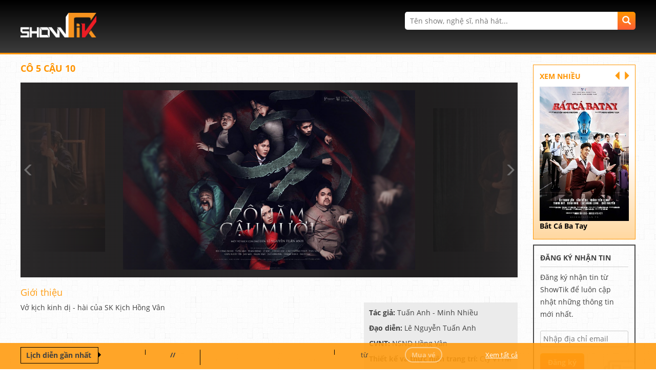

--- FILE ---
content_type: text/html; charset=utf-8
request_url: https://showtik.com/kich-co-5-cau-10-3570
body_size: 8793
content:
<!DOCTYPE html>
<html lang="vi">
<head>
    <meta http-equiv="Content-Type" content="text/html; charset=utf-8" />
    <meta http-equiv="X-UA-Compatible" content="IE=edge">

    <meta name="viewport" content="width=device-width, initial-scale=1.0, user-scalable=no">
    <meta name="title" content="Kịch Cô 5 Cậu 10 | ShowTik | Kich Co 5 Cau 10">
    <meta name="description" content="Vở kịch kinh dị - hài của SK Kịch Hồng Vân">
    <meta name="author" content="" />
    <meta name="copyright" content="Showtik 2017" />
    <meta name="application-name" content="Showtik" />
    <!--prod-->
    <meta property="fb:app_id" content="600599796670392" />
    <!--staging-->
    
	<meta property="og:type" content="website" />
    <meta property="og:title" content="Kịch Cô 5 Cậu 10 | ShowTik | Kich Co 5 Cau 10" />
    <meta property="og:description" content="Vở kịch kinh dị - hài của SK Kịch Hồng Vân" />
    <meta property="og:type" content="website" />
    <meta property="og:image" content="https://showtikvn.blob.core.windows.net/showtikimages/ShowImages/image_67b9bb72-e57d-4cf4-b917-91a8ee1115c6-3265-98604.jpg" />
    <meta property="og:image:width" content="100">


    <link rel="shortcut icon" href="/Content/img/icon/favicon.ico" type="image/x-icon" />
    <link rel="icon" href="/Content/img/icon/favicon.ico" type="image/x-icon" />
    

    <title>Kịch Cô 5 Cậu 10 | ShowTik | Kich Co 5 Cau 10</title>
    <!-- <link href="/css/bootstrap?v2.20191230" rel="stylesheet"/>
 -->
    <link async href="/css/bootstrap?v2.20191230" rel="stylesheet">
	
    <link href="/css/Content?v2.20191230" rel="stylesheet"/>

    <link href="/css/Site?v4.202401131" rel="stylesheet"/>

    <!-- <script src="/bundles/jquery?v1.492017"></script>
 -->
    <script type="text/javascript" src="/bundles/jquery?v1.492017"></script>

	<script async src="https://www.googletagmanager.com/gtag/js?id=G-2KNMJ37BF5"></script>
    <script>
  	window.dataLayer = window.dataLayer || [];
  	function gtag(){dataLayer.push(arguments);}
  	gtag('js', new Date());

  	gtag('config', 'G-2KNMJ37BF5');

        //Facebook
        window.fbAsyncInit = function () {
            FB.init({
                appId: '600599796670392',//prod
                //appId: '923830367680665',//staging
                xfbml: true,
                version: 'v2.3'
            });
        };

        (function (d, s, id) {
            var js, fjs = d.getElementsByTagName(s)[0];
            if (d.getElementById(id)) { return; }
            js = d.createElement(s); js.id = id;
            js.src = "//connect.facebook.net/en_US/sdk.js";
            fjs.parentNode.insertBefore(js, fjs);
        }(document, 'script', 'facebook-jssdk'));

        //Application Insights
        var appInsights = window.appInsights || function (config) {
            function s(config) { t[config] = function () { var i = arguments; t.queue.push(function () { t[config].apply(t, i) }) } } var t = { config: config }, r = document, f = window, e = 'script', o = r.createElement(e), i, u; for (o.src = config.url || '//az416426.vo.msecnd.net/scripts/a/ai.0.js', r.getElementsByTagName(e)[0].parentNode.appendChild(o), t.cookie = r.cookie, t.queue = [], i = ['Event', 'Exception', 'Metric', 'PageView', 'Trace']; i.length;) s('track' + i.pop()); return config.disableExceptionTracking || (i = 'onerror', s('_' + i), u = f[i], f[i] = function (config, r, f, e, o) { var s = u && u(config, r, f, e, o); return s !== !0 && t['_' + i](config, r, f, e, o), s }), t
        }({
            //Prod
            instrumentationKey: 'd86da754-2e1d-47cc-b0e5-86a8b97e35b1'
            //Staging
            //instrumentationKey: 'd4a998d9-156e-4856-a3bd-7bd88c15b887'
        });
        window.appInsights = appInsights;
        appInsights.trackPageView();

    </script>
    
    <link href="/css/Detail?v1.882017" rel="stylesheet"/>

    
        <script>
            //Google Ads
            //(adsbygoogle=window.adsbygoogle || []).push({
            //    google_ad_client: "ca-pub-6013164265663531",
            //    enable_page_level_ads: true
            //});
        </script>

</head>
<body>
    
    <div id="header" ng-app="appHeader" ng-controller="ctrlHeader" data-ng-init="initPage()">
    <div class="header">
        <div class="col-xs-4 visible-xs nav-mobile">
            <div class="menu_mobile fl visible-xs">
                <a ng-click="show_navMobile('nav-category-header')" href="javascript:;"><img alt="menu-mobile" src="/Content/img/menu_mobile.png" width="18" height="15" /></a>
            </div>
        </div>
        <div class="col-xs-4 logo fl no-padding">
            <a href="/" title="Trang Chủ">
                <img alt="Trang Chủ" src="/Content/img/logo_showtik_v2.png" />
            </a>
            
        </div>
        <div class="col-xs-4 col-md-8 fr no-padding nav-mobile-right">
            <div class="col-md-12 no-padding">
                <div class="fr locationpc hidden-xs">
                    <a href="javascript:;" class="hidden">Hồ Chí Minh</a>
                    <ul id="sl_location_pc" class="hidden">
                        <li><a href="javascipt:;" onclick="setLocation(1)">Hà Nội</a></li>
                        <li><a href="javascipt:;" onclick="setLocation(2)">Tất cả</a></li>
                    </ul>
                </div>

                <div class="clearfix"></div>
            </div>
            <div class="col-md-12 no-padding">
                <div class="fr">
                    <section id="login" class="group_login" style="display:none">
                        <ul>
                            <li><a class="btn btn_margin" href="/Account/Register" id="registerLink">Đăng ký</a></li>
                            <li><a class="btn btn_margin" href="/Account/Login" id="loginLink">Đăng nhập</a></li>
                        </ul>
                    </section>
                    <div class="search hidden-xs" style="margin-top:20px">
                        
                        <input type="text" ng-keyup="$event.keyCode == 13 && search()" class="search_box" id="txtSearch" name="keyword" maxlength="255" ng-model="SearchText" placeholder="Tên show, nghệ sĩ, nhà hát..." />
                        
                        <a class="btn_search" ng-click="search()"><span class="glyphicon glyphicon-search"></span></a>

                    </div>
                    <a href="javascript:;" class="user_mobile hidden"><img alt="user" src="/Content/img/user_2.png" width="20" height="20" /></a>

                    <a href="javascript:;" ng-click="show_navMobile('nav-search-header')" class="search_mobile hidden-sm hidden-md hidden-lg"><span class="glyphicon glyphicon-search"></span></a>
                    <a href="javascript:;" ng-click="show_navMobile('nav-calendar-header')" class="calendar_mobile fr hidden-sm hidden-md hidden-lg"><img src="/Content/img/calendar.png" alt="calendar" width="22" height="22" /></a>
                    <div class="clearfix">
                    </div>
                    <section id="login" class="hello_user hidden-xs" style="color: #fff;/* clear: both; */font-weight: bold;">
                        
                    </section>
                    <div class="clearfix"></div>
                </div>
                <div class="clearfix"></div>
            </div>
        </div>
        <div class="clearfix"></div>
    </div>
    <div id="nav-search-header" class="header-min-content  hidden-sm hidden-md hidden-lg">
        <ul class="list_menu_mobile">
            <li style="text-align:center;padding:0 5px">               
                <input type="text" ng-keyup="$event.keyCode == 13 && search()" class="search_box" id="txtSearch" name="keyword" maxlength="255" ng-model="SearchText" placeholder="Tên show, nghệ sĩ, nhà hát..." />
                <a class="btn_search" ng-click="search()"><span class="glyphicon glyphicon-search"></span></a>
                <div class="clearfix"></div>
            </li>
        </ul>
    </div>
    <div id="nav-calendar-header" class="header-min-content  hidden-sm hidden-md hidden-lg">
        <div class="calendar" style="display:none">
    <div id="calendar-Mobile" name='calendar'></div>
    <div class="calendar-footer">
        <span>
            Có lịch diễn
        </span>
    </div>
</div>


    </div>
    <div id="nav-category-header" class="header-min-content  hidden-sm hidden-md hidden-lg">
    <ul class="list_menu_mobile">
        <li><a href="/the-loai/Tat-Ca-0">Tất Cả</a></li>
            <li><a href="/the-loai/kich-1" value="1">Kịch</a></li>
            <li><a href="/the-loai/am-nhac-2" value="2">Âm Nhạc</a></li>
            <li><a href="/the-loai/khac-4" value="4">Khác</a></li>
    </ul>



    </div>

    <div class="header-mini">
        <div class="logo " style="padding-bottom:0 !important">
            <a name="home" href="/" title="Trang Chủ">
                <img alt="Trang Chủ" src="/Content/img/logo_showtik_v2.png">
            </a>
        </div>
        <div class="clearfix"></div>
    </div>
</div>
    


<div id="content">
    <div class="container">
        <div class="col-lg-10 col-md-9 col-sm-9 col-xs-12 div-left" id="appShowDetail" ng-app="appShowDetail" ng-controller="ctrlPageDetail" data-ng-init="initPage()">
            <p class="header-title-page">Cô 5 Cậu 10</p>
            <div class="header-info-venue">
                    <a class="btn_location isHideBegin" style="display:none" ng-show="VenueName!=''" href="{{AliasVenue}}">
                        <span class="glyphicon glyphicon-map-marker"></span> {{VenueName}}
                    </a>
                <div class="clearfix"></div>
            </div>

            <div ng-hide="IsViewTrailer" class="slider sliderimg_detail">
                <div class="col-xs-12 no-padding" id="div_slider">
                    <div id="slider">
                            <div class="img-list-content isHideBegin" style="display:none;width:570px;height:380px" value-url="https://showtikvn.blob.core.windows.net/showtikimages/ShowImages/image_d662d281-65c1-4c89-b6b0-cf70d1a1de48-60523-30717.jpg">
                                <div class="item-image" style="background-image: url('https://showtikvn.blob.core.windows.net/showtikimages/ShowImages/image_d662d281-65c1-4c89-b6b0-cf70d1a1de48-60523-30717.jpg');width:100%;height:100%;  background-repeat:no-repeat; background-attachment:scroll;background-position:50% 50%;background-size: cover;">
                                </div>
                            </div>
                            <div class="img-list-content isHideBegin" style="display:none;width:570px;height:380px" value-url="https://showtikvn.blob.core.windows.net/showtikimages/ShowImages/image_1059801b-67dc-4d0e-b2f8-1fe2ac05d46b-16956-37138.jpg">
                                <div class="item-image" style="background-image: url('https://showtikvn.blob.core.windows.net/showtikimages/ShowImages/image_1059801b-67dc-4d0e-b2f8-1fe2ac05d46b-16956-37138.jpg');width:100%;height:100%;  background-repeat:no-repeat; background-attachment:scroll;background-position:50% 50%;background-size: cover;">
                                </div>
                            </div>
                            <div class="img-list-content isHideBegin" style="display:none;width:570px;height:380px" value-url="https://showtikvn.blob.core.windows.net/showtikimages/ShowImages/image_f1273202-6244-480e-acb8-1b1324955980-9773-19111.jpg">
                                <div class="item-image" style="background-image: url('https://showtikvn.blob.core.windows.net/showtikimages/ShowImages/image_f1273202-6244-480e-acb8-1b1324955980-9773-19111.jpg');width:100%;height:100%;  background-repeat:no-repeat; background-attachment:scroll;background-position:50% 50%;background-size: cover;">
                                </div>
                            </div>
                            <div class="img-list-content isHideBegin" style="display:none;width:570px;height:380px" value-url="https://showtikvn.blob.core.windows.net/showtikimages/ShowImages/image_279dc446-3111-4ee3-bf5e-b3f0b0823f10-20352-21748.jpg">
                                <div class="item-image" style="background-image: url('https://showtikvn.blob.core.windows.net/showtikimages/ShowImages/image_279dc446-3111-4ee3-bf5e-b3f0b0823f10-20352-21748.jpg');width:100%;height:100%;  background-repeat:no-repeat; background-attachment:scroll;background-position:50% 50%;background-size: cover;">
                                </div>
                            </div>
                            <div class="img-list-content isHideBegin" style="display:none;width:570px;height:380px" value-url="https://showtikvn.blob.core.windows.net/showtikimages/ShowImages/image_6c2b2c05-bbec-4a5c-b9d2-5b2934eef5f3-624-84253.jpg">
                                <div class="item-image" style="background-image: url('https://showtikvn.blob.core.windows.net/showtikimages/ShowImages/image_6c2b2c05-bbec-4a5c-b9d2-5b2934eef5f3-624-84253.jpg');width:100%;height:100%;  background-repeat:no-repeat; background-attachment:scroll;background-position:50% 50%;background-size: cover;">
                                </div>
                            </div>
                    </div>
                    <div class="slider-filter hidden-xs"></div>
                </div>
                <div class="clr"></div>
            </div>
            <div class="content div-left">
                <h2 title="Giới thiệu" class="title-content">
                    Giới thiệu
                </h2>
                <div class="clearfix"></div>
                <div class="div-quote">
                    <p><strong>Tác giả:</strong> Tuấn Anh - Minh Nhiều</p><p><strong>Đạo diễn:</strong> Lê Nguyễn Tuấn Anh</p><p><strong>CVNT:</strong> NSND Hồng Vân</p><p><strong>Thiết kế và thực hiện trang trí:</strong> Cty VTTM</p><p><strong>GĐSX:</strong> Lê Tuấn Anh</p><p><strong>Diễn viên:</strong> Tuấn Anh, Tuấn Dũng, Lê Lộc, Bùi Công Danh, Hoàng Hải, Thái Sơn, Cao Phương Thuý, Ngọc Tâm, Hồ Minh Mẫn, Kha Uy, Văn Đệ, Hồng Anh</p>
                </div>
                <div id="div_description">
                    Vở kịch kinh dị - hài của SK Kịch Hồng Vân
                </div>
                <div class="clearfix">
                </div>
            </div>
            <div class="col-xs-12 col-lg-12 div-left isHideBegin" id="content_showtime" style="display:none">
                <h2 title="Lịch diễn" class="title-content">Lịch diễn</h2>
                <div class="col-xs-12 no-padding-horizontal">
                    <ul class="list_showtime" ng-show="VenueList.length>0">
                        <li name="venue_showtime" ng-repeat="item in VenueList" ng-class="item.ID==venueID?'selected':'ssss'"
                            ng-click="selectVenue(item.ID,item.VenueName,item.VenueAddress,item.AliasVenue,item.Coordinates)" 
                            data-toggle="tooltip" data-placement="top" data-original-title="{{item.VenueAddress}}" 
                            data-coordinates="{{item.Coordinates}}" data-showid="3570" data-venueid="{{item.ID}}" data-venuename="{{item.VenueName}}">{{item.VenueShortName}}</li>
                        
                            <li name="li_locationMap">
                                <span class="glyphicon glyphicon-map-marker"></span> {{VenueAddress}}
                                <a href="javascript:;" class="btnViewMap" data-coordinates="{{Coordinates}}" ng-click="loadDivMap()">Xem bản đồ</a>
                            </li>
                        <li class="clearfix"></li>
                    </ul>
                    <div id="Div-Map">
                        <section style="display:none" id="info_location">
                            <table>
                                <tbody>
                                    <tr><th><strong name="venue_name">{{VenueName}}</strong></th></tr>
                                    <tr><td><strong name="venue_address">{{VenueAddress}}</strong></td></tr>
                                </tbody>
                            </table>
                        </section>
                        <a ng-click="loadDivMap()" href="javascript:;" style="background-color:#fff;border-radius: 12px; position: absolute; z-index: 999;top: -12px;right: -10px;">
                            <img src="/Content/img/button/icon-close-red.png" />
                        </a>
                        <div id="location_google">
                            <div name="map_canvas" id="map_canvas" style="width:100%;height:100%;margin:10px 0">
                            </div>
                        </div>
                    </div>
                </div>
                <div class="col-xs-12 no-padding isHideBegin" id="div_list_showtime" style="min-height:133px;display:none">
                    <ul class="list_time" ng-show="ListShowTime.length>0 && isInit">
                        <li ng-repeat="item in ListShowTime">
                            <div class="date"><p name="dateMonth">{{item.Month}}</p><p name="dateDay">{{item.Day}}</p><p name="dateDayOfWeek">{{item.DateOfWeek}}</p></div>
                            <div class="list_time_show">{{item.ShowName}}</div>
                            <div class="list_time_time"><span>{{item.Time}}</span></div>
                            <div class="list_time_loation">{{item.VenueName}}</div>
                            <div class="list_time_price" ng-show="item.Price!='0đ'">từ {{item.Price}}</div>
                            <div class="list_time_price" ng-hide="{{item.IsSell}}"><p style="color: #D93025;" >Hết Vé</p></div>
                            <a ng-show="{{item.IsSell}}" href="/booking/{{item.ShowAlias}}-{{item.ShowTimeID}}" target="_blank" title="Mua vé" class="btn_orange list_time_btnBooking">Mua vé</a>
                            <a ng-hide="{{item.IsSell}}" href="javascript:;" disabled="" title="Mua vé" class="btn_orange list_time_btnBooking">Mua vé</a>
                            <div class="clr"></div>
                        </li>
                    </ul>
                    <div style="width:100%;text-align:center;margin:5px 0" ng-hide="isInit">
                        <img src="/Content/img/icon/loader.gif" style="width:50px" />
                    </div>
                    <div style="margin-top:10px" ng-show="IsShowTimeNull && isInit"><p>Hiện tại chưa có lịch diễn cho vở diễn này</p></div>
                    <section ng-show="IsNexPage && ListShowTime.length>0" class="footerShowtime"><a href='javascript:;' ng-click='GetShowTimePaging()' title='Xem thêm lịch diễn' data-style="zoom-out" class='btn_showtime_down'><i class='fa fa-arrow-down'></i> Xem thêm lịch diễn</a></section>
                    <section ng-show="!IsNexPage && ListShowTime.length>6" class="footerShowtime"><a href='javascript:;' ng-click='LoadNewShowtimeList()' title='Rút gọn lịch diễn' data-style="zoom-out" class='btn_showtime_down'><i class='fa fa-arrow-down'></i> Rút gọn lịch diễn</a></section>
                    <section class="footerShowtime" style="float: right;display: table-cell;">
                        <a href='javascript:;' ng-click="goTopPage()" title='Lên đầu trang' class='btnhide'>
                            <span class="glyphicon glyphicon-arrow-up"></span>
                        </a>
                    </section>
                    <div class="clearfix"></div>
                </div>
            </div>
            <div id="ctrlShowRecommends" ng-show="dataShowRecommends.length>0" class="col-xs-12 col-lg-12 div-left isHideBegin" style="display:none;margin:0">
                <h2 title="Có Thể Bạn Quan Tâm" class="title-content" style="border-bottom: 1PX solid #b5b5b5;padding-bottom: 5px;">CÓ THỂ BẠN QUAN TÂM</h2>
                <div class="listRecommend">
                    <a href="{{item.LinkShow}}" class="itemRecommend" ng-repeat="item in dataShowRecommends" style="background:url({{item.Avatar}});background-size: cover">
                    </a>
                </div>
            </div>

            <div id="div_showtimenewfirst" ng-show="IsShowTimeFirstBar && ShowTimeFirst" name="showtimenewfirst" class="container isHideBegin" style="display:none">
                <div name="content" class="div-left">
                    <div name="title">
                        <div class="title_arrow_box">
                            <span ng-hide="ShowTimeFirst.IsSell">Lịch diễn gần nhất</span>
                            <span ng-show="ShowTimeFirst.IsSell"> Lịch diễn có vé</span>
                        </div>
                    </div>
                    <div name="time">
                        <p><strong>{{ShowTimeFirst.Time}}</strong></p>
                    </div>
                    <div name="date">
                        <p><strong>{{ShowTimeFirst.Day}}/{{ShowTimeFirst.Month.replace("T","")}}/{{ShowTimeFirst.Year}}</strong></p>
                    </div>
                    <div name="venue">
                        <p>{{ShowTimeFirst.VenueName}}</p>
                    </div>
                    <div name='price' ng-show="ShowTimeFirst.Price!='0đ'">từ {{ShowTimeFirst.Price}}</div>
                    <div name="booking">
                        <a href="javascript:;" ng-hide="ShowTimeFirst.IsSell" target="_blank" disabled class='btn-booking-fast soldout'>Mua vé</a>
                        <a href="/booking/{{ShowTimeFirst.ShowAlias}}-{{ShowTimeFirst.ShowTimeID}}" ng-show="ShowTimeFirst.IsSell" target="_blank" class='btn-booking-fast'>Mua vé</a>
                    </div>
                    <div name="showall">


                        <a href="#" onclick="scrollShowTime('content_showtime')"> Xem tất cả</a>
                    </div>
                    <section class="clearfix"></section>
                </div>
            </div>


        </div>
        <div class="col-lg-2 col-md-3 col-sm-3 div-right no-padding hidden-xs" id="appSideLeft" ng-app="appSideLeft">
            
            <div id="ctrlShowHighlight" ng-controller="ctrlShowHighlight" data-ng-init="initPage()" style="display:none">
                <div class="itemhot">
    <p>XEM NHIỀU</p>
    <section  ng-show="isBusy" style="text-align: center;">
        <img src='/Content/img/icon/loader.gif' style='width: 25px;margin:30px 10px;'>
    </section>
    <div class="slide-img show"  ng-show="!isBusy">
        <div class="img_show slider_show_more" ng-click="gotoDetail(dataShowHighlight[currentIndex].LinkShow)">
            <img ng-src="{{dataShowHighlight[currentIndex].Avatar}}" />
        </div>
        <div class="pad7_top"></div>
       <a href="{{dataShowHighlight[currentIndex].LinkShow}}" title="{{dataShowHighlight[currentIndex].ShowName}}" class="title">{{dataShowHighlight[currentIndex].ShowName}}</a>
    </div>
    <a href="javascript:;" ng-show="dataShowHighlight.length > 0 && !isBusy" ng-click="preSlide()" class="preitem"><span class="glyphicon glyphicon-triangle-left"></span></a>
    <a href="javascript:;" ng-show="dataShowHighlight.length > 0 && !isBusy" ng-click="nextSlide()" class="nextitem"><span class="glyphicon glyphicon-triangle-right"></span></a>
</div>

            </div>
            <div ng-controller="ctrlSubscribe" data-ng-init="initPage()">
                <div class="getnews" ng-app="appSubscribe" ng-controller="ctrlSubscribe" id="appSubscribe">
    <p class="getnews_title">ĐĂNG KÝ NHẬN TIN</p>
    <p>Đăng ký nhận tin từ ShowTik để luôn cập nhật những thông tin mới nhất.</p>
    <input type="email" ng-model="Email" required placeholder="Nhập địa chỉ email" class="search_box">
    <input type="button" ng-disabled="IsBusy" ng-click="Subscribe()" title="Đăng ký" class="btn_orange btn_submit" value="Đăng ký" />
</div>
            </div>
<div class="clr"></div>

<div class="clr"></div>

        </div>
        <div class="clearfix"></div>
    </div>
</div>




<div class="div_roll_top" style="display:none">
    <table>
        <tbody>
            <tr>
                <td>
                    <ul class="social_list">
                        
                        <li style="margin: 13px 0px;"><a href="javascript:;" onclick="shareFb()" title="Chia sẻ lên Facebook" class="share_fb"></a></li>
                        <li style="margin: 9px 0px;"><a href="javascript:;" title="Chia sẻ lên Google+" onclick="shareGoogle()" class="share_gg"></a></li>
                        <li style="display: none;"><a href="" title="Chia sẻ lên Zing Me" class="share_zm"> </a></li>
                    </ul>
                </td>
                <td>
                    <ul class="social_list_Share">
                        <li><a href="" title="Chia sẻ trang" class="share"><span class="glyphicon glyphicon-share"></span></a></li>
                        <li><a href="/cdn-cgi/l/email-protection#c6afa8a0a986b5aea9b1b2afade8a5a9ab" title="Liên hệ" class="contact"><span class="glyphicon glyphicon-envelope"></span> </a></li>
                        <li><a href="javascript:;" title="Lên đầu trang" class="gotop"><span class="glyphicon glyphicon-arrow-up"></span></a></li>
                    </ul>
                </td>
            </tr>
        </tbody>
    </table>
</div>    <div id="footer" ng-app="appFooter">
    <div class="container">
        <div class="col-sm-8 no-padding">
            <div class="block col-xs-4 hidden-xs">
                <p class="section_title">LIÊN HỆ</p>
                <p>
                    <span class="glyphicon glyphicon-envelope" style="color:#ff9402;margin-right: 5px;"></span><a href="/cdn-cgi/l/email-protection#7e0d0b0e0e110c0a3e0d1611090a1715501d1113412d0b1c141b1d0a43361b1212115b4c4e2d1611092a1715">
                        <span class="__cf_email__" data-cfemail="9ae9efeaeaf5e8eedae9f2f5edeef3f1b4f9f5f7">[email&#160;protected]</span>
                    </a><br />
                </p>
                <p>
                        <span class="glyphicon glyphicon-earphone" style="color:#ff9402"></span><strong style="color:#ff9402"> ShowTik</strong><a style="margin-left:5px" href="tel:+84935202820">0935 20 28 20</a><br />
                </p>
                    <p>
                        <span class="glyphicon glyphicon-time" style="color:#ff9402;margin-right: 5px;"></span> 8:00 - 20:00<br />
                    </p>
                                    <div style="width:100%;">
                        <p>Cty TNHH DYNAMICAL</p>
                        <p>Đai diện: Phạm Thị Thu Trang</p>
                        <p>Giấy phép kinh doanh số: 0316919752</p>
                        <p>Ngày cấp:  25.06.2021</p>
                        <p>Nơi cấp: Sở Kế hoạch và Đầu tư TP.HCM</p>
                        <div class="clr"></div>
                    </div>
                <ul class="socialicon hidden">
                    <li><a href=""><img src="/Content/img/ico_facebook.png" width="29" height="29" /></a></li>
                    <li><a href=""><img src="/Content/img/ico_googleplus.png" width="29" height="29" /></a></li>
                    <li><a href=""><img src="/Content/img/ico_zalo.png" width="29" height="29" /></a></li>
                </ul>
                <div class="clr"></div>
            </div>
            <div class="block col-xs-4 hidden-xs">
                <p class="section_title">GIỚI THIỆU</p>
                <p><a href="/about" title="">Về chúng tôi</a></p>
                <p><a href="/terms-and-conditions" title="Chính sách và Quy định">Chính sách và Quy định</a></p>
                
                
                <p><a href="/privacy-policy" title="Chính sách bảo mật">Chính sách bảo mật</a></p>
                <p><a href="/Files/ShowTik_Quy_Che_Hoat_Dong.pdf" target="_blank">Quy Chế Hoạt Động</a></p>
                <br />
                <p class="section_title">CỔNG THANH TOÁN</p>
                <a href="https://baokim.vn/">
                    <img src="https://showtikvn.blob.core.windows.net/showtikimages/logo_baokim.png" style="max-width: 80px;padding:5px;width:70%;margin-top:5px;">
                </a>
            </div>
            <div class="block col-xs-4 hidden-xs">
                <p class="section_title">HỖ TRỢ</p>
                <p><a  href="/huong-dan-su-dung" title="Hướng dẫn mua hàn">Hướng dẫn mua vé</a></p>
                <p><a href="/FAQs" title="Câu hỏi thường gặp">Câu hỏi thường gặp</a></p>
                
                <br/>
                <p>
					<a href="https://www.facebook.com/Showtik.vn"><img src="/Content/img/ico_facebook.png" width="29" height="29"></a> 
					<a href=""><img src="/Content/img/ico_googleplus.png" width="29" height="29"></a>
				</p>
                <br/>
                <p>
					<a href="http://online.gov.vn/Home/WebDetails/97880" style="display: block;" target="_blank">
						<img alt="" title="" src="/Content/img/logo_BCT.png" style="width: 100%;max-width: 120px;">
					</a>
				</p>
            </div>
            <div class="clr"></div>
        </div>
        <div class="col-sm-4 no-padding hidden-xs">
            <p class="section_title">GÓP Ý</p>
            <p class="copyright">Copyright © ShowTik 2022</p>
            <div class="clr"></div>
            <div class="feedback" ng-controller="ctrlFeedBack">
                <textarea class="feedback_box" ng-model="Message" placeholder="Chúng tôi hoan nghênh ý kiến đóng góp của bạn. Điều đó sẽ giúp tôi cải thiện dịch vụ tốt hơn."></textarea>
                <input ng-click="SendFeedBack()" ng-disabled="IsBusy" type="button" class="btn_orange fr btn_submit" style="margin:5px 5px 0 0;" title="Gửi" value="Gửi" />
                <div class="clr"></div>
            </div>
        </div>
        <div class="clr"></div>
        <div class="col-xs-12 hidden-lg hidden-md hidden-sm">
            <ul class="sortlink_mobile">
                <li>
                    <span class="glyphicon glyphicon-envelope" style="margin-right: 5px;" ></span> <a href="/cdn-cgi/l/email-protection#81e8efe7eec1f2e9eef6f5e8eaafe2eeecbed2f4e3ebe4e2f5bcc9e4ededeea4b3b1d2e9eef6d5e8ea">
                        <span class="__cf_email__" data-cfemail="5c35323a331c2f34332b283537723f3331">[email&#160;protected]</span>
                    </a>
                    <span class="glyphicon glyphicon-time" style="margin: 0 5px"></span> <a>8:00-20:00</a>
                </li>
                <li>
                    <a href="/huong-dan-su-dung" title="Hướng dẫn mua hàn">Hướng dẫn mua vé</a>
                </li>
                <li class="hidden">
                    <ul class="socialicon">
                        <li><a href=""><img src="/Content/img/ico_facebook.png" width="29" height="29"></a></li>
                        <li><a href=""><img src="/Content/img/ico_googleplus.png" width="29" height="29"></a></li>
                        <li><a href=""><img src="/Content/img/ico_zalo.png" width="29" height="29"></a></li>
                    </ul>
                    <div class="clr"></div>
                </li>
                <li style="padding: 15px 0 9px 0;">
                    <ul class="socialicon" style="width: 100%;">
                        <li style="width: 100%;">
							<a href="http://online.gov.vn/Home/WebDetails/97880" target="_blank" style="text-align: center;display: block;width: 100%;background-image: url('/Content/img/logo_BCT.png');background-size: contain;height: 35px;background-repeat: no-repeat;background-position: center;"></a>
						</li>
                    </ul>
                    <div class="clr"></div>
                </li>
            </ul>
        </div>
    </div>
</div>

    <div class="popup_box" id="popup_box">
    <div class="popup">
        <div class="popup_inside">
            <a href="javascript:;" id="popup_box_ClosePopup" onclick="closepopup()"style="background:#fff">
                <img src="/Content/img/button/icon-close-red.png" />
            </a>
            <span class="popup_title" id="popup_title">THÔNG BÁO</span>
            <div class="popup_content" id="popup_box_content"></div>
            <div class="popup_box_footer"></div>
        </div>
    </div>
</div>


    <script data-cfasync="false" src="/cdn-cgi/scripts/5c5dd728/cloudflare-static/email-decode.min.js"></script><script src="/bundles/angularjs?v1.28022019"></script>

    <script src="/bundles/Plugin?v1.28022019"></script>

    <script src="/bundles/bootstrap?v1.28022019"></script>

    <script src="/bundles/main?v1.05122025"></script>

    <script src="/bundles/angular?v1.28022019"></script>

    
    <script async src="https://maps.googleapis.com/maps/api/js?key=AIzaSyANKa0QS2ico_Xk27T3I3k97l04GYNTvfo&sensor=false"></script>
    <script>
        window.st = window.st || {};
        st.data = st.data || {};
        st.data.showID = '3570';
        st.data.showName = 'C&#244; 5 Cậu 10';
        st.data.venueID = '0';
        st.data.LinkTrailer = '';
        st.data.LinkTrailer = '';
    </script>
    <script async defer src="/Scripts/app/controllers/Show/Detail.js?v=45234ss5"></script>

<script defer src="https://static.cloudflareinsights.com/beacon.min.js/vcd15cbe7772f49c399c6a5babf22c1241717689176015" integrity="sha512-ZpsOmlRQV6y907TI0dKBHq9Md29nnaEIPlkf84rnaERnq6zvWvPUqr2ft8M1aS28oN72PdrCzSjY4U6VaAw1EQ==" data-cf-beacon='{"version":"2024.11.0","token":"47250473cef2490583af78dca4e8314a","r":1,"server_timing":{"name":{"cfCacheStatus":true,"cfEdge":true,"cfExtPri":true,"cfL4":true,"cfOrigin":true,"cfSpeedBrain":true},"location_startswith":null}}' crossorigin="anonymous"></script>
</body>
</html>


--- FILE ---
content_type: text/css; charset=utf-8
request_url: https://showtik.com/css/Site?v4.202401131
body_size: 11669
content:
.list_show{margin-bottom:10px}.list_show>.item_show{padding:10px 0;border-bottom:1px dotted #868686}.list_show>.item_show:hover{background-color:#f8debb}.list_show>.item_show>.content-img{width:20%;position:relative;height:150px;padding:0 4px;float:left}.list_show>.item_show>.content-img img.lazy{max-width:100%;max-height:100%;display:inline-block;margin-left:auto;margin-right:auto;vertical-align:middle;position:absolute;top:0;bottom:0;left:0;right:0;margin:auto}.list_show>.item_show>.content-show{width:80%;padding:0 10px;min-height:140px;float:right}.list_show>.item_show>.content-show .title{color:#ff9401;font-weight:bold;font-size:15px;width:100%;float:left;text-decoration:none}.list_show>.item_show>.content-show .title:hover{color:#333}.list_show>.item_show>.content-show .Venue_Show{margin:7px 0;float:left;background-size:12px;background-position-y:2px}.list_show>.item_show>.content-show .btnshowtime{-ms-border-radius:18px;-o-border-radius:18px;-moz-border-radius:18px;border-radius:18px;border:0;color:#fff;font-weight:bold;padding:8px 15px 8px 15px;padding:7px 15px 8px 15px\9;text-decoration:none;background:-webkit-gradient(linear,0% 0%,0% 100%,from(#ff9401),to(#ff5e39));background:-webkit-linear-gradient(top,#ff9401,#ff5e39);background:-moz-linear-gradient(top,#ff9401,#ff5e39);background:-ms-linear-gradient(top,#ff9401,#ff5e39);background:-o-linear-gradient(top,#ff9401,#ff5e39);margin-top:5px;display:inline-block;text-decoration:none}.list_show>.item_show .content-show .btnshowtime:hover{color:#333}.list_show>.list_show_mess,.grid_show_mess{margin:10px 0;font-size:14px}.list_show>.item_show .content-show p.expires{padding:2px 6px;border:#ff9c11 solid 1px;border-radius:4px;float:left;color:#ff9c11;font-size:13px;font-weight:bold;margin-top:5px}@media screen and (max-width:480px){.list_show>.content-show{min-height:160px}.list_show>.item_show>.content-img{width:30%}.list_show>.item_show>.content-show{width:70%}.list_show>.item_show>.content-show .title{font-size:12px}.list_show>.item_show>.content-show .Venue_Show{margin:2px 0;font-size:.8em}.list_show>.item_show>.content-show .content-quote{font-size:.8em}.list_show>.item_show>.content-show p.expires{font-size:10px}}ul.grid_show{margin:0 auto}ul.grid_show li{text-align:center;float:left;color:#fff}ul.grid_show li:before{content:attr(alt);color:#000;position:absolute;width:114px;display:table;margin:50px 15px 0 20px;font-weight:bold}ul.grid_show li.end{margin-right:0;padding-right:0}ul.grid_show li>.img_show{text-align:left;overflow:hidden;position:relative;width:100%;transition:all .2s;-moz-transition:all .2s;-webkit-transition:all .2s;-o-transition:all .2s;cursor:pointer;background-repeat:no-repeat;background-attachment:scroll;background-position:50% 50%;background-size:contain;-webkit-background-size:contain;-moz-background-size:contain;-o-background-size:contain;background-size:contain}ul.grid_show li>.img_show img{width:100%}ul.grid_show li>.img_show .bg_overlay{-ms-filter:"progid:DXImageTransform.Microsoft.Alpha(Opacity=25)";filter:alpha(opacity=25);-moz-opacity:.25;-khtml-opacity:.25;opacity:.7;width:100%;height:100%;position:absolute;top:0;left:0}ul.grid_show li>.img_show .descript_hover{-ms-filter:"progid:DXImageTransform.Microsoft.Alpha(Opacity=50)";filter:alpha(opacity=50);-moz-opacity:50;-khtml-opacity:50;opacity:50;width:100%;height:100%;position:absolute;top:0;left:0;padding:7%;overflow:hidden;background-color:rgba(0,0,0,.75);transition:all .2s;-moz-transition:all .2s;-webkit-transition:all .2s;-o-transition:all .2s;cursor:pointer}ul.grid_show li>.img_show .descript_hover .info{padding-top:37px;*padding-top:10px;line-height:22px}ul.grid_show>li .img_show>.category{margin:7%;position:absolute;top:0}ul.grid_show li>.img_show>.category>a.tag,ul.grid_show li>.img_show>.descript_hover>.category>a.tag{background:#ff9402;background:-webkit-gradient(linear,0% 0%,0% 100%,from(#ff9401),to(#ff5e39));background:-webkit-linear-gradient(top,#ff9401,#ff5e39);background:-moz-linear-gradient(top,#ff9401,#ff5e39);background:-ms-linear-gradient(top,#ff9401,#ff5e39);background:-o-linear-gradient(top,#ff9401,#ff5e39);-webkit-border-top-left-radius:5px;-webkit-border-bottom-left-radius:5px;-moz-border-radius-topleft:5px;-moz-border-radius-bottomleft:5px;border-top-left-radius:5px;border-bottom-left-radius:5px;color:#fff;font-weight:bold;padding:2px 4px 0 10px;height:24px;line-height:20px;white-space:nowrap;max-width:90%;overflow:hidden;text-overflow:ellipsis;float:left}ul.grid_show li>.img_show>.category>.arrow,ul.grid_show li>.img_show>.descript_hover>.category>.arrow{background:url(/Content/img/tag-arrow.png) right no-repeat;float:left;width:10px;height:24px}ul.grid_show li>.img_show a.tag:hover{color:#333;text-decoration:none}ul.grid_show li>.img_show .time{width:50px;position:absolute;bottom:2px;right:2px}ul.grid_show li>.img_show .time p{margin:0;text-align:center}ul.grid_show li>.img_show .time p.month{background:#ff9402;width:100%;font-size:11px;font-weight:bold;border-radius:5px 5px 0 0}ul.grid_show li>.img_show .time p.date{width:100%;font-size:17px;border-right:1px solid #ff9402;border-left:1px solid #ff9402;background:#fff;line-height:17px;padding-top:4px;color:#ff9402}ul.grid_show li>.img_show .time p.day{width:100%;font-size:9px;padding:3px 0;border-right:1px solid #ff9402;border-left:1px solid #ff9402;border-bottom:1px solid #ff9402;color:#777;background:#fff;border-radius:0 0 5px 5px}ul.grid_show li>p.ShowName{margin:0}ul.grid_show li>p.ShowName>a{color:#404040;display:block;overflow:hidden;width:100%;margin:5px 0;display:block;height:35px;font-weight:bold;line-height:17px;font-size:14px}ul.grid_show li>p.ShowName>a:hover{color:#ff9401;text-decoration:none}a.btn_viewbooking{-ms-border-radius:18px;-o-border-radius:18px;-moz-border-radius:18px;border-radius:18px;padding:8px 15px 8px 15px;padding:8px 15px 8px 15px\9;background:-webkit-gradient(linear,0% 0%,0% 100%,from(#ff9401),to(#ff5e39));background:-webkit-linear-gradient(top,#ff9401,#ff5e39);background:-moz-linear-gradient(top,#ff9401,#ff5e39);background:-ms-linear-gradient(top,#ff9401,#ff5e39);background:-o-linear-gradient(top,#ff9401,#ff5e39);color:#fff;font-weight:bold;display:-webkit-inline-box;text-decoration:none;font-size:12px}a.btn_viewbooking p{margin-bottom:0}a.btn_viewbooking.active{background:-webkit-linear-gradient(top,#3c3,#196619)}@media screen and (min-width:1200px){ul.grid_show li{width:22%;margin:0 3% 20px 0%}}@media screen and (max-width:1199px){ul.grid_show li{width:30%;margin:0 1.65% 20px 1.65%}#ShowGrid_HaveTicket ul.grid_show li:nth-child(4){display:none}}@media screen and (min-width:768px){ul.grid_show li>.img_show .descript_hover{display:none}ul.grid_show li>.img_show:hover .descript_hover{display:block}}@media screen and (max-width:767px){ul.grid_show li{width:30.5%;margin:0 2.83% 20px 0}ul.grid_show li>p.ShowName>a{font-size:12px;line-height:16px;height:32px}ul.grid_show li .time{width:35px;height:47px;bottom:1px}ul.grid_show li .time p.month{padding:2px 0}ul.grid_show li .time p.date{padding:4px 0 5px 0;border-radius:0 0 5px 5px;border-bottom:1px solid #ff9402;font-size:14px}ul.grid_show li>.img_show .descript_hover{height:auto;padding:2px;bottom:0;top:inherit;background-color:rgba(0,0,0,.5);height:50px}ul.grid_show li>.img_show .descript_hover .info{padding:0;width:calc(100% - 53px);font-size:10px;line-height:18px}ul.grid_show li>.img_show .descript_hover .info>p{text-align:center;line-height:15px}}@media screen and (max-width:480px){ul.grid_show li{width:47%;margin:0 1.5% 20px 1.5%}ul.grid_show li>p.ShowName>a{font-size:11px;line-height:16px;height:32px}#ShowGrid_HaveTicket ul.grid_show li:nth-child(4){display:block}}ul.slider_show{margin:0 auto}ul.slick-list{padding:0 2%}ul.slider_show .slick-prev:before,ul.slider_show .slick-next:before{font-family:none!important;content:""!important}ul.slider_show .slick-prev{z-index:99!important;left:0!important;background:url(/Content/img/icon/icon-arrow-left-gray.png) no-repeat;width:17px!important;height:30px!important;display:block!important;background-size:contain;top:45%!important}ul.slider_show .slick-prev:hover{background:url(/Content/img/icon/icon-arrow-left-oranges.png) no-repeat;background-size:contain}ul.slider_show .slick-next{z-index:99!important;right:-2px!important;background:url(/Content/img/icon/icon-arrow-right-gray.png) no-repeat;width:17px!important;height:30px!important;top:45%!important;display:block!important;background-size:contain}ul.slider_show .slick-next:hover{background:url(/Content/img/icon/icon-arrow-right-oranges.png) no-repeat;background-size:contain}ul.slider_show li{text-align:center;float:left;color:#fff;padding:0 20px}ul.slider_show li:before{content:attr(alt);color:#000;position:absolute;width:114px;display:table;margin:50px 15px 0 20px;font-weight:bold}ul.slider_show li.end{margin-right:0;padding-right:0}ul.slider_show li>.img_show{text-align:left;overflow:hidden;position:relative;width:100%;transition:all .2s;-moz-transition:all .2s;-webkit-transition:all .2s;-o-transition:all .2s;cursor:pointer;background-repeat:no-repeat;background-attachment:scroll;background-position:50% 50%;background-size:contain;-webkit-background-size:contain;-moz-background-size:contain;-o-background-size:contain;background-size:contain}ul.slider_show li>.img_show img{width:100%}ul.slider_show li>.img_show .bg_overlay{-ms-filter:"progid:DXImageTransform.Microsoft.Alpha(Opacity=25)";filter:alpha(opacity=25);-moz-opacity:.25;-khtml-opacity:.25;opacity:.7;width:100%;height:100%;position:absolute;top:0;left:0}ul.slider_show li>.img_show .descript_hover{-ms-filter:"progid:DXImageTransform.Microsoft.Alpha(Opacity=50)";filter:alpha(opacity=50);-moz-opacity:50;-khtml-opacity:50;opacity:50;width:100%;height:100%;position:absolute;top:0;left:0;padding:7%;overflow:hidden;background-color:rgba(0,0,0,.75);transition:all .2s;-moz-transition:all .2s;-webkit-transition:all .2s;-o-transition:all .2s;cursor:pointer}ul.slider_show li>.img_show .descript_hover .info{padding-top:37px;*padding-top:10px;line-height:22px}ul.slider_show li .img_show>.category{margin:7%;position:absolute;top:0}ul.slider_show li>.img_show>.category>a.tag,ul.slider_show li>.img_show>.descript_hover>.category>a.tag{background:#ff9402;background:-webkit-gradient(linear,0% 0%,0% 100%,from(#ff9401),to(#ff5e39));background:-webkit-linear-gradient(top,#ff9401,#ff5e39);background:-moz-linear-gradient(top,#ff9401,#ff5e39);background:-ms-linear-gradient(top,#ff9401,#ff5e39);background:-o-linear-gradient(top,#ff9401,#ff5e39);-webkit-border-top-left-radius:5px;-webkit-border-bottom-left-radius:5px;-moz-border-radius-topleft:5px;-moz-border-radius-bottomleft:5px;border-top-left-radius:5px;border-bottom-left-radius:5px;color:#fff;font-weight:bold;padding:2px 4px 0 10px;height:24px;line-height:20px;white-space:nowrap;max-width:90%;overflow:hidden;text-overflow:ellipsis;float:left}ul.slider_show li>.img_show>.category>.arrow,ul.slider_show li>.img_show>.descript_hover>.category>.arrow{background:url(/Content/img/tag-arrow.png) right no-repeat;float:left;width:10px;height:24px}ul.slider_show li>.img_show a.tag:hover{color:#333;text-decoration:none}ul.slider_show li>.img_show .time{width:50px;position:absolute;bottom:2px;right:2px}ul.slider_show li>.img_show .time p{margin:0;text-align:center}ul.slider_show li>.img_show .time p.month{background:#ff9402;width:100%;font-size:11px;font-weight:bold;border-radius:5px 5px 0 0}ul.slider_show li>.img_show .time p.date{width:100%;font-size:17px;border-right:1px solid #ff9402;border-left:1px solid #ff9402;background:#fff;line-height:17px;padding-top:4px;color:#ff9402}ul.slider_show li>.img_show .time p.day{width:100%;font-size:9px;padding:3px 0;border-right:1px solid #ff9402;border-left:1px solid #ff9402;border-bottom:1px solid #ff9402;color:#777;background:#fff;border-radius:0 0 5px 5px}ul.slider_show li>p.ShowName{margin:0}ul.slider_show li>p.ShowName>a{color:#404040;display:block;overflow:hidden;width:100%;margin:5px 0;display:block;height:35px;font-weight:bold;line-height:17px;font-size:14px}ul.slider_show li>p.ShowName>a:hover{color:#ff9401;text-decoration:none}a.btn_viewbooking{-ms-border-radius:18px;-o-border-radius:18px;-moz-border-radius:18px;border-radius:18px;padding:8px 15px 8px 15px;padding:8px 15px 8px 15px\9;background:-webkit-gradient(linear,0% 0%,0% 100%,from(#ff9401),to(#ff5e39));background:-webkit-linear-gradient(top,#ff9401,#ff5e39);background:-moz-linear-gradient(top,#ff9401,#ff5e39);background:-ms-linear-gradient(top,#ff9401,#ff5e39);background:-o-linear-gradient(top,#ff9401,#ff5e39);color:#fff;font-weight:bold;display:-webkit-inline-box;text-decoration:none}a.btn_viewbooking p{margin-bottom:0}a.btn_viewbooking.active{background:-webkit-linear-gradient(top,#3c3,#196619);outline:none;font-size:12px}a.btn_viewbooking:focus{outline:none}@media screen and (max-width:1199px){#ShowGrid_HaveTicket ul.slider_show li:nth-child(4){display:none}}@media screen and (min-width:768px){ul.slider_show li>.img_show .descript_hover{display:none}ul.slider_show li>.img_show:hover .descript_hover{display:block}}@media screen and (max-width:767px){ul.slider_show li>p.ShowName>a{font-size:12px;line-height:16px;height:32px}ul.slider_show li .time{width:35px;height:47px;bottom:1px}ul.slider_show li .time p.month{padding:2px 0}ul.slider_show li .time p.date{padding:4px 0 5px 0;border-radius:0 0 5px 5px;border-bottom:1px solid #ff9402;font-size:14px}ul.slider_show li>.img_show .descript_hover{height:auto;padding:2px;bottom:0;top:inherit;background-color:rgba(0,0,0,.5);height:50px}ul.slider_show li>.img_show .descript_hover .info{padding:0;width:calc(100% - 53px);font-size:10px;line-height:18px}ul.slider_show li>.img_show .descript_hover .info>p{text-align:center;line-height:15px}}@media screen and (max-width:480px){#ShowGrid_HaveTicket{padding-right:0!important}#ShowGrid_HaveTicket ul.slider_show li:nth-child(4){display:block}#ShowGrid_HaveTicket ul.slider_show li{padding:0 5px}#ShowGrid_HaveTicket ul.slider_show li>p.ShowName>a{font-size:11px;line-height:16px;height:32px;cursor:pointer}}html,body,div,span,object,iframe,h1,h2,h3,h4,h5,h6,p,blockquote,pre,a,abbr,acronym,address,cite,code,del,dfn,em,img,ins,kbd,q,s,samp,small,strong,sub,var,b,u,i,center,dl,dt,dd,ol,ul,li,fieldset,form,select,input,textarea,legend,caption,tbody,tfoot,thead,th{font-family:'Open Sans',sans-serif}ol,ul,li{list-style:none}*:focus{outline:none}body{font-size:14px;color:#404040!important;font-family:'Open Sans',sans-serif!important;background-image:url('/Content/img/background/bg_detail.png');min-height:200px;min-width:320px!important}.content{width:100%;margin:10px 0}input,select,textarea{font-family:'Open Sans',sans-serif;font-size:14px;margin:0;border:1px solid #888;background-color:#fff;padding:2px}select{border-radius:4px;padding:5px}input.checkbox,input.radio{overflow:hidden;padding:0;margin:0 2px 0 0;width:15px;vertical-align:middle;border:none;background:transparent}select.city{font-size:12px;height:35px;border-radius:5px;border:0}.clr{clear:both}.btn_margin{float:left;margin-left:5px}.btntrash{background:url(/Content/img/Trash.png) no-repeat}a.fb{background:url(/Content/img/imgsprt.png) -131px 0 no-repeat;width:35px;height:35px;display:block;text-indent:-99999px}a.googleplus{background:url(/Content/img/imgsprt.png) -131px -35px no-repeat;width:35px;height:35px;display:block;text-indent:-99999px}.banner_top{margin-bottom:15px}.banner_top img{width:100%;height:100%}#content{overflow:hidden;margin:0 auto;width:100%;padding-top:15px}.header-title-page{font-weight:bold;color:#ff9401;text-transform:uppercase;font-size:18px;display:block}.header-title-page>a.showall{margin-top:8px;font-size:14px;color:#ff9401;float:right;text-transform:none;text-decoration:none;font-weight:normal}.header-title-page>a.showall:hover{color:#000}.content ul.tab-content{border-bottom:1px solid #cfcfcf;height:42px;margin-bottom:15px}.content ul.tab-content li{float:left;padding:10px;border:1px solid #cfcfcf;border-radius:4px 4px 0 0}.content ul.tab-content li:hover{background:#f8debb}.content ul.tab-content li a{cursor:pointer;font-weight:bold;text-decoration:none}ul.category{width:100%;margin:0 auto 15px auto;float:left;padding:0}ul.category li{float:left}ul.category li a{float:left;padding:3px 12px 3px 12px;-ms-border-radius:14px;-o-border-radius:14px;-moz-border-radius:14px;border-radius:14px;margin-right:3px;white-space:nowrap;text-decoration:none;color:#000}ul.category li a:hover{color:#ff9401}ul.category li a.selected{background-color:#f8debb;font-weight:bold;color:#ff9401}.action>a.booking{-ms-border-radius:18px;-o-border-radius:18px;-moz-border-radius:18px;border-radius:18px;margin:12px 0 11px 0}a.btn_white,input.btn_white,submit.btn_white{text-align:center;background:#fff;color:#ff7705;font-weight:bold;display:inline-block;text-decoration:none;border:1px solid #ff7705;cursor:pointer}a.btn_white:hover,input.btn_white:hover,submit.btn_white:hover{background:-webkit-gradient(linear,0% 0%,0% 100%,from(#ff9401),to(#ff5e39));background:-webkit-linear-gradient(top,#ff9401,#ff5e39);background:-moz-linear-gradient(top,#ff9401,#ff5e39);background:-ms-linear-gradient(top,#ff9401,#ff5e39);background:-o-linear-gradient(top,#ff9401,#ff5e39);color:#fff;text-decoration:none}a.btn_orange,input.btn_orange,submit.btn_orange{text-align:center;border:none;background:-webkit-gradient(linear,0% 0%,0% 100%,from(#ff9401),to(#ff5e39));background:-webkit-linear-gradient(top,#ff9401,#ff5e39);background:-moz-linear-gradient(top,#ff9401,#ff5e39);background:-ms-linear-gradient(top,#ff9401,#ff5e39);background:-o-linear-gradient(top,#ff9401,#ff5e39);color:#fff;font-weight:bold;display:inline-block;text-decoration:none}a.btn_orange:hover,input.btn_orange:hover,submit.btn_orange:hover{background:#ff7705;color:#333}a.btn_br5,input.btn_br5,submit.btn_br5{-ms-border-radius:5px;-o-border-radius:5px;-moz-border-radius:5px;border-radius:5px;padding:8px 15px 8px 15px;padding:8px 15px 8px 15px\9;min-width:100px}a.btn_orange[disabled],input.btn_orange[disabled],submit.btn_orange[disabled]{background:-moz-linear-gradient(top,rgba(181,189,200,1) 0%,rgba(130,140,149,1) 36%,rgba(40,52,59,1) 100%);background:-webkit-linear-gradient(top,rgba(181,189,200,1) 0%,rgba(130,140,149,1) 36%,rgba(40,52,59,1) 100%);background:linear-gradient(to bottom,rgba(181,189,200,1) 0%,rgba(130,140,149,1) 36%,rgba(40,52,59,1) 100%);filter:progid:DXImageTransform.Microsoft.gradient(startColorstr='#b5bdc8',endColorstr='#28343b',GradientType=0);text-align:center;border:0;color:#fff;font-weight:bold;vertical-align:middle;opacity:.7;cursor:not-allowed}.itemhot{width:100%;padding:12px 12px 15px 12px;box-sizing:border-box;border:#ff9500 solid 1px;margin-top:5px;position:relative;background:#fff;background:-moz-linear-gradient(top,#fff 0%,#fff 50%,#ffd8a1 100%);background:-webkit-gradient(linear,left top,left bottom,color-stop(0%,#fff),color-stop(50%,#fff),color-stop(100%,#ffd8a1));background:-webkit-linear-gradient(top,#fff 0%,#fff 50%,#ffd8a1 100%);background:-o-linear-gradient(top,#fff 0%,#fff 50%,#ffd8a1 100%);background:-ms-linear-gradient(top,#fff 0%,#fff 50%,#ffd8a1 100%);background:linear-gradient(to bottom,#fff 0%,#fff 50%,#ffd8a1 100%);filter:progid:DXImageTransform.Microsoft.gradient(startColorstr='#ffffff',endColorstr='#ffd8a1',GradientType=0)}.itemhot .show .img_show{cursor:pointer;transition:all .3s;-moz-transition:all .3s;-webkit-transition:all .3s;-o-transition:all .3s}.itemhot .show .img_show img{width:100%}.itemhot p{display:block;border:0;color:#ff9401;font-weight:bold}.itemhot a.title{font-weight:bold;padding-top:7px;color:#000;margin-top:10px!important}.itemhot a:hover{color:#ff9401;text-decoration:none}.viewmore{margin:10px 0 0 0}.viewmore>a.btn_showmore{-ms-border-radius:5px;-o-border-radius:5px;-moz-border-radius:5px;border-radius:5px;padding:8px 15px 8px 15px;padding:8px 15px 8px 15px\9}.div-left{padding-right:15px;padding-left:0}.div-left .div-header{margin-top:10px;margin-bottom:10px}.div-right{padding-right:0;padding-left:15px}.border-bottom{padding-bottom:10px;border-bottom:#cfcfcf solid 1px}a.pre{display:block;background:url(/Content/img/icon-slider-pre.png) no-repeat;background-size:100%;width:4%;height:52px;text-indent:-999px;float:left;position:absolute;margin:22% 0 0 1%}a.next{display:block;background:url(/Content/img/icon-slider-next.png) no-repeat;background-size:100%;width:4%;height:52px;text-indent:-999px;float:right;position:absolute;margin:22% 0 0 95%}.action{background:url(/Content/img/bg_img.png) right no-repeat;width:100%;height:59px;margin-top:-59px;box-sizing:border-box}.rating{background:url(/Content/img/icon/icons_rating.png) no-repeat;padding-left:35px;float:right;color:#fff;font-size:18px;height:28px;font-weight:normal;margin:15px 0 16px 0}.comment{background:url(/Content/img/icon/icons_comment.png) no-repeat;padding-left:35px;float:right;color:#fff;font-size:18px;height:25px;font-weight:normal;margin:17px 20px}.infoshow{width:96.6%}ul.thumb{margin-top:10px}ul.thumb li{float:left;width:15.3%;height:auto;margin-right:1.5%}ul.thumb li img{max-width:100%;max-height:100%}ul.thumb li:hover{margin-top:-3px}ul.thumb li a{width:100%;height:100%}.info_details{background-color:#e6e6e6;padding:10px;margin:20px 0 20px 0}a.btnhide{display:block;float:right;width:37px;height:37px;background:-webkit-gradient(linear,0% 0%,0% 100%,from(#ff9401),to(#ff5e39));background:-webkit-linear-gradient(top,#ff9401,#ff5e39);background:-moz-linear-gradient(top,#ff9401,#ff5e39);background:-ms-linear-gradient(top,#ff9401,#ff5e39);background:-o-linear-gradient(top,#ff9401,#ff5e39);color:#000;border-radius:3px}a.btnhide>span{margin-top:9px;color:#fff}a.btnhide:hover span{margin-top:7px;color:#000}a.preitem{display:block;position:absolute;top:10px;right:32px;width:11px;height:20px;font-size:17px;z-index:10;color:#ff9c11}a.nextitem{display:block;position:absolute;top:10px;right:13px;width:11px;height:20px;font-size:17px;z-index:10;color:#ff9c11}.getnews{width:100%;padding:12px 12px 30px 12px;box-sizing:border-box;border:#484848 solid 2px;margin-top:10px;background:url(/Content/img/bg_news.png) right bottom no-repeat;margin-bottom:10px}.getnews .getnews_title{font-family:"Open Sans",Helvetica,Arial,sans-serif;*font-family:Tahoma,Geneva,sans-serif;padding-bottom:5px;font-weight:700;margin-bottom:8px;display:block;border-bottom:#cfcfcf solid 1px}.getnews p{line-height:24px}.getnews .search_box{width:100%;border:#ccc solid 1px;padding:5px;box-sizing:border-box;border-radius:3px;margin:10px 0 12px 0;background:none}.banner_right{margin-bottom:15px}.banner_right img{width:100%}#footer{width:100%;background-color:#363636;border-top:2px solid #ff9402;color:#fff;padding-top:10px;padding-bottom:10px;font-size:12px;line-height:20px}#footer p{margin:0}.footerwhite{background:#fff!important;height:70px;border-top:1px solid #ff9402!important;padding-top:0;color:#404040!important}#footer p.section_title{padding-bottom:10px;font-size:14px}#footer .copyright{font-size:11px;color:#ff9c11;float:right;margin-top:-10px}#footer .block{}#footer .block.feedbackbox{float:left;width:355px}#footer .block a{color:#fff}#footer .block a:hover{text-decoration:underline}#footer ul.socialicon{float:left}#footer ul.socialicon li{float:left;margin-right:5px;margin-top:0;border:0!important;padding:0!important}#footer .feedback{background:#fff;border-radius:3px;padding:3px 3px 0 3px}#footer .feedback_box{font-size:12px;width:74%;height:65px;float:left;border:0;padding-left:2px;resize:none;text-decoration:none;color:#000}#footer ul.sortlink_mobile{color:#ff9c11;font-size:15px}#footer ul.sortlink_mobile li{padding:10px 0 10px 0;border-bottom:#5f5f5f dotted 1px}#footer ul.sortlink_mobile li a{color:#fff!important}#footer ul.sortlink_mobile li.copyright_mobile{border:0;text-align:center;color:#969696;font-size:12px}.contact_left{width:60%;float:left;border-right:#9fa0a4 solid 1px;margin:60px 0 60px 0}.form_l{float:left;padding-top:46px}.form_l p{padding:10px 0 10px 0}.form_l a{background:url(/Content/img/imgsprt.png) no-repeat;width:187px;height:28px;margin-bottom:15px;color:#fff;padding:9px 24px 7px 45px;margin-bottom:10px}.form_l a.google{padding-right:39px}.form_l a.microsoft{padding-right:26px}a.facebook{background-position:0 -204px}a.facebook:hover{background-position:0 -239px}a.google{background-position:0 -274px}a.google:hover{background-position:0 -309px}a.microsoft{background-position:0 -344px}a.microsoft:hover{background-position:0 -379px}.form_r{float:right;width:290px;min-height:183px;border-left:#dadada solid 1px;padding-left:20px}.form_r a.button{padding:7px 20px 8px 20px}.form_r h3{padding-bottom:12px}.input{width:240px;height:29px;height:24px\9;color:#999;padding-left:10px;border-radius:3px;-ms-border-radius:5px;-o-border-radius:5px;-moz-border-radius:5px;border:#dadada solid 1px;padding-top:6px\9;margin-top:15px}.contact_right{float:left;width:39%;box-sizing:border-box;margin:60px 0 60px 0;padding-top:20px;padding-left:30px}.contact_right h2{padding-bottom:20px}.contact_right ul{margin-left:14px}.contact_right ul li{list-style-image:url(/Content/img/arrow.jpg);padding-bottom:5px}.contact_right a{margin-top:50px!important}a.log{background:#1c87f5;background:-webkit-gradient(linear,0% 0%,0% 100%,from(#1ad6fd),to(#1d62f0));background:-webkit-linear-gradient(top,#1ad6fd,#1d62f0);background:-moz-linear-gradient(top,#1ad6fd,#1d62f0);background:-ms-linear-gradient(top,#1ad6fd,#1d62f0);background:-o-linear-gradient(top,#1ad6fd,#1d62f0);border-radius:3px;-ms-border-radius:5px;-o-border-radius:5px;-moz-border-radius:5px;color:#363636;margin:20px 0 20px 0;clear:both;font-size:17px;padding-left:50px;padding-right:50px;color:#fff}a.log:hover{background:#1c96f6;*background:#1c96f6}a.button.log{padding:9px 30px 10px 30px}.div_roll_top{position:fixed;z-index:999;top:40%;right:0%}.div_roll_top ul.action_fix{margin-left:960px;margin-bottom:350px}.div_roll_top ul.action_fix li{position:relative}.div_roll_top ul.action_fix li a{display:block;width:35px;height:35px;text-indent:-99999px;margin-bottom:5px}.div_roll_top ul.social_list{background:url(/Content/img/imgsprt.png) -166px 0 no-repeat;top:0;padding:7px 10px 10px 10px}.div_roll_top ul.social_list li a{display:block;text-indent:-999px;height:25px;width:25px;margin:0 1px 5px 0;padding:0}.div_roll_top ul.social_list_Share{padding:0}.div_roll_top ul.social_list_Share li a{display:block;background-color:#ff9c11;height:35px;width:35px;border-radius:25px;margin-bottom:2px;line-height:35px;text-align:center;color:#fff}.div_roll_top ul.social_list_Share li a:hover{background:#ff9500}.div_roll_top a.share_fb{background:url(/Content/img/imgsprt.png) -71px 0 no-repeat}.div_roll_top a.share_gg{background:url(/Content/img/imgsprt.png) -71px -26px no-repeat}.div_roll_top a.share_zm{background:url(/Content/img/imgsprt.png) -71px -52px no-repeat}.gridStyle{border:1px solid #d4d4d4;height:400px;width:90%;float:left;margin-left:5px}.selectedItems{float:left}.bodyContent{min-height:200px}#hotdeals{overflow:hidden;width:230px;height:310px;-moz-box-sizing:border-box;-webkit-box-sizing:border-box;box-sizing:border-box;border:#e14938 solid 2px;margin-top:20px}#hotdeals .item{display:none;border:0!important}#hotdeals div:first-child{display:block}#hotdeals>div.item{width:100%}#hotdeals>div.item .post{border-bottom-width:0!important}.pointer{cursor:pointer}.btn_submit{-ms-border-radius:5px;-o-border-radius:5px;-moz-border-radius:5px;border-radius:5px;border:0;color:#fff;font-weight:bold;padding:8px 15px 8px 15px;padding:7px 15px 8px 15px\9;margin-top:1px\9}.hidden{display:none!important}.display_flex{display:-webkit-box;display:-moz-box;display:-ms-flexbox;display:-webkit-flex;display:flex;-webkit-box-direction:normal;-moz-box-direction:normal;-webkit-box-orient:horizontal;-moz-box-orient:horizontal;-webkit-flex-direction:row;-ms-flex-direction:row;flex-direction:row;-webkit-flex-wrap:wrap;-ms-flex-wrap:wrap;flex-wrap:wrap;-webkit-box-pack:center;-moz-box-pack:center;-webkit-justify-content:center;-ms-flex-pack:center;justify-content:center;-webkit-align-content:stretch;-ms-flex-line-pack:stretch;align-content:stretch;-webkit-box-align:center;-moz-box-align:center;-webkit-align-items:center;-ms-flex-align:center;align-items:center}.btn_normal{padding:3px 15px;text-align:center;background:#ff9402;background:-webkit-gradient(linear,0% 0%,0% 100%,from(#ff9401),to(#ff5e39));background:-webkit-linear-gradient(top,#ff9401,#ff5e39);background:-moz-linear-gradient(top,#ff9401,#ff5e39);background:-ms-linear-gradient(top,#ff9401,#ff5e39);background:-o-linear-gradient(top,#ff9401,#ff5e39);-ms-border-radius:5px;-o-border-radius:4px;-moz-border-radius:4px;border-radius:4px;color:#fff;text-decoration:none;font-size:10px;font-weight:bold;text-decoration:none}.btn_normal:hover{color:#000}#header{width:100%;min-width:320px;border-bottom:3px solid #ff9402;background:#272727;background:-webkit-gradient(linear,0% 0%,0% 100%,from(#000),to(#3c3c3c));background:-webkit-linear-gradient(top,#000,#3c3c3c);background:-moz-linear-gradient(top,#000,#3c3c3c);background:-ms-linear-gradient(top,#000,#3c3c3c);background:-o-linear-gradient(top,#000,#3c3c3c);color:#fff;padding:0 40px 5px 40px}#header.mini .header{display:none}#header .header{width:100%;color:#fff}.header .logo{margin:25px 0}.header .logo a img{width:148px}.header .locationpc{background:url(/Content/img/location_pc.png) top left no-repeat;padding-left:15px;margin-top:3px;background-position-y:3px}.header .locationpc a{font-size:12px;color:#fff;background:url(/Content/img/select_icon.png) right no-repeat;padding-right:15px;background-position-y:6px}.header .locationpc a:hover{color:#ff9c11;text-decoration:none}.header .locationpc ul{background:#464646;position:absolute;z-index:999;width:80px}.header .locationpc ul li{border-bottom:#000 solid 1px}.header .locationpc ul li a{display:block;padding:0 5px 0 5px;background:none}.header .search{float:right;position:relative}.header .search .search_box{width:440px;margin-right:10px;height:35px;height:26px\9;color:#999;padding:0 40px 0 10px;-ms-border-radius:5px;-o-border-radius:5px;-moz-border-radius:5px;border-radius:5px;border:0;padding-top:6px\9;border-top:solid 1px #fff\9;margin-top:1px\9;*margin-top:0}.header .search input.btn_search,.search a.btn_search{display:block;width:35px;height:35px;position:absolute;top:0;right:0;margin-top:1px\9;border-radius:0 5px 5px 0;border:none;color:#fff;text-align:center;font-size:17px;line-height:35px;background:#ff9500;background:-moz-linear-gradient(top,#ff9500 0%,#fe5f36 100%);background:-webkit-linear-gradient(top,#ff9500 0%,#fe5f36 100%);background:linear-gradient(to bottom,#ff9500 0%,#fe5f36 100%);filter:progid:DXImageTransform.Microsoft.gradient(startColorstr='#ff9500',endColorstr='#fe5f36',GradientType=0);cursor:pointer}.header .search input.btn_search:hover,.search a.btn_search:hover{background:#ff7802;background:-moz-linear-gradient(top,#ff7802 0%,#fe5f36 100%);background:-webkit-linear-gradient(top,#ff7802 0%,#fe5f36 100%);background:linear-gradient(to bottom,#ff7802 0%,#fe5f36 100%);filter:progid:DXImageTransform.Microsoft.gradient(startColorstr='#ff7802',endColorstr='#fe5f36',GradientType=0)}.header .group_login{float:right}.header .group_login ul li{float:right}.header .hello_user{padding-top:4px;text-align:right;padding-right:7px;height:27px}.header .hello_user p{margin:0}.header .hello_user ul li{float:right}.header .hello_user a{color:#ff9c11}.header .hello_user a:hover{text-decoration:underline}.header .nav-mobile{height:33px;margin:10px 0}.header .menu_mobile{margin:1px 0}.header a.user_mobile{float:right;margin:5px}.header a.location_mobile{float:right;margin:5px}.header a.calendar_mobile{float:right;margin:5px 0 5px 15px}.header a.search_mobile{float:right;margin:5px 0 5px 15px;font-size:18px;color:#fff;font-weight:100}#header.mini .header-min-content{display:none}.header-min-content{height:0}.header-min-content ul.list_menu_mobile{width:100%;display:none;padding:0}.header-min-content ul.list_menu_mobile li{width:100%;background-color:#333;border-bottom:#5b5b5b solid 1px}.header-min-content ul.list_menu_mobile .search_box{width:100%;height:35px;color:#999;-ms-border-radius:5px 20px 20px 5px;-o-border-radius:5px 20px 20px 5px;-moz-border-radius:5px 20px 20px 5px;border-radius:5px 20px 20px 5px;border:0;padding:0 0 0 10px;border-top:solid 1px #fff\9;margin:7px 0;float:left}.header-min-content ul.list_menu_mobile a.btn_search{margin:7px -35px 7px -35px;font-size:17px;float:left;display:block;width:35px;height:35px;border-radius:0 5px 5px 0;border:none;color:#fff;text-align:center;padding:7px;background:#ff9500;background:-moz-linear-gradient(top,#ff9500 0%,#fe5f36 100%);background:-webkit-linear-gradient(top,#ff9500 0%,#fe5f36 100%);background:linear-gradient(to bottom,#ff9500 0%,#fe5f36 100%);filter:progid:DXImageTransform.Microsoft.gradient(startColorstr='#ff9500',endColorstr='#fe5f36',GradientType=0);cursor:pointer}.header-min-content ul.list_menu_mobile li a{color:#fff;text-decoration:none;text-transform:uppercase;display:block;padding:10px}#header .header-mini{display:none}#header.mini .header-mini{display:block;width:100%;margin:0 auto}#header.mini .header-mini .logo a img{width:80px;margin:10px 0}#header.mini .header-mini .Phone_ShowTik{float:right;line-height:31px;padding-top:16px;font-weight:bold;color:#ff9401}#header.mini .header-mini .Phone_ShowTik a{text-decoration:none;color:#ff9401}#header.mini .header-mini .Phone_ShowTik a span{color:#fff}#content .content_header{margin-bottom:15px}#content .content_header .logoVenue{min-width:120px;max-width:200px;width:40%;height:70px;display:block;float:left}#content .content_header .nameVenue{line-height:60px;text-transform:uppercase;font-size:20px;color:#ff9401;font-weight:bold;margin-left:15px}#content .content_header .search{float:right;position:relative}#content .content_header .search .search_box{width:450px;height:35px;height:26px\9;color:#999;padding:0 40px 0 10px;-ms-border-radius:5px;-o-border-radius:5px;-moz-border-radius:5px;border-radius:5px;border:1px solid #c3c3c3;padding-top:6px\9;border-top:solid 1px #fff\9;margin-top:5px;*margin-top:0}#content .content_header .search a.btn_search{display:block;font-size:17px;width:35px;height:35px;position:absolute;top:0;right:0;margin-top:5px;border:none;background:#ff9500;background:-moz-linear-gradient(top,#ff9500 0%,#fe5f36 100%);background:-webkit-linear-gradient(top,#ff9500 0%,#fe5f36 100%);background:linear-gradient(to bottom,#ff9500 0%,#fe5f36 100%);filter:progid:DXImageTransform.Microsoft.gradient(startColorstr='#ff9500',endColorstr='#fe5f36',GradientType=0);cursor:pointer;color:#fff}#content .content_header .search a.btn_search:hover{background:#ff7802;background:-moz-linear-gradient(top,#ff7802 0%,#fe5f36 100%);background:-webkit-linear-gradient(top,#ff7802 0%,#fe5f36 100%);background:linear-gradient(to bottom,#ff7802 0%,#fe5f36 100%);filter:progid:DXImageTransform.Microsoft.gradient(startColorstr='#ff7802',endColorstr='#fe5f36',GradientType=0)}#content .content_header .time-open{font-size:12px;font-weight:normal;text-align:right}#content .content_header .Phone-Info{padding-top:5px;font-weight:bold;text-align:right}#content .content_header .Phone-Info .line{padding:0 4px}#content .content_header .Phone-Info .phone_venue,#content .content_header .Phone-Info .line{float:right}#content .content_header .Address-Info{display:none;font-weight:bold;font-size:11px;padding-top:5px}table.table_ticketlist tr td{border:1px solid #868686;padding:2px 4px;text-align:center}.popup_box{display:none;text-align:center;position:fixed;z-index:9999;width:100%;height:100%;top:0;left:0;background:rgba(0,0,0,.8)}.popup{width:600px;max-height:500px;overflow-y:auto;margin:0 auto;margin-top:5%;-webkit-box-shadow:0 3px 12px 0 rgba(50,50,50,.75);-moz-box-shadow:0 3px 12px 0 rgba(50,50,50,.75);box-shadow:0 3px 12px 0 rgba(50,50,50,.75)}.popup .popup_title{position:relative;color:#ff9c11;padding:5px;text-align:center;text-transform:uppercase;font-size:23px}.popup a#popup_box_ClosePopup{position:absolute;right:10px;background:#fff;z-index:999}.popup_inside{background:#fff;position:relative;padding:10px}.popup .popup_content{padding:5px 15px;text-align:center;line-height:30px;background-color:#fff}.popup .popup_content>#popup_box_footer{margin-top:10px}.popup .popup_content .btn_orange{padding:2px 30px;border-radius:4px;margin:0 10px}.popup .popup_content .btn_white{padding:2px 30px;border-radius:4px;margin:0 10px}.popup .popup_content .popup_box_footer{margin-top:5px}.float_left,.fl{float:left}.float_right,.fr{float:right}.padding-left-15{padding-left:15px;padding-right:0}.padding-right-15{padding-right:15px;padding-left:0}.no-padding{padding:0!important}.no-padding-vertical{padding-top:0!important;padding-bottom:0!important}.no-padding-horizontal{padding-left:0!important;padding-right:0!important}.no-margin{margin:0!important}.font-error{color:red}.textleft{text-align:left}.textright{text-align:right}.checkFailInput{background:url('/Content/img/icon/icon_red_x.png') no-repeat;height:34px;width:34px;background-position:left}.checkSuccessInput{background:url('/Content/img/icon/icon_green_tick.png') no-repeat;height:34px;width:34px;background-position:left}.icon-location{background:url(/Content/img/icon/icons_location.png) no-repeat;padding:0 0 0 24px}.icon-calendar{background:url(/Content/img/icon/icon-calendar.png) no-repeat;padding:0 0 0 24px}.icon-time{background:url(/Content/img/icon/icons_time.png) no-repeat;padding:0 0 0 24px}ul.img-slider-list{list-style:none;margin-top:10px}ul.img-slider-list li{float:left;width:16%;margin:0 .64% 0 0}ul.img-slider-list li .img-list-content{width:100%;background-repeat:no-repeat;background-attachment:scroll;background-position:50% 50%;background-size:contain;-webkit-background-size:contain;-moz-background-size:contain;-o-background-size:contain;background-size:contain;background-color:#fff}ul.img-slider-list li .img-list-content img{margin:auto}.videotrailer{text-align:center;width:100%;background:#000}.submit-radio{text-align:center}.submit-radio p{display:inline-block;margin-right:10px;float:left;margin-bottom:0;position:relative}.submit-radio p:last-child{margin-right:0!important}.submit-radio p.active label{color:#2ecc71}.submit-radio p label{font-weight:200;letter-spacing:0;font-size:13px!important;line-height:35px;padding-left:25px;height:35px;color:#000;margin-bottom:0}[type="radio"]:checked+label:after,[type="radio"].with-gap:checked+label:before,[type="radio"].with-gap:checked+label:after{border:2px solid #2ecc71!important}.listRecommend{padding:20px}.listRecommend a{display:inline-block;margin:0 .6%}.listRecommend .slick-prev:before,.listRecommend .slick-next:before{font-family:none!important;content:""!important}.listRecommend .slick-prev{z-index:99!important;left:2px!important;background:url(/Content/img/icon/icon-arrow-slider.png) no-repeat;background-size:130%!important;width:30px!important;height:36px!important;display:block!important;top:45%!important;background-position:10px -35px}.listRecommend .slick-prev:hover{background:url(/Content/img/icon/icon-arrow-slider.png) no-repeat;background-size:130%!important;background-position:10px -70px}.listRecommend .slick-next{z-index:99!important;right:2px!important;background:url(/Content/img/icon/icon-arrow-slider.png) no-repeat;background-size:130%!important;width:30px!important;height:36px!important;top:45%!important;display:block!important;background-position:-18px -35px}.listRecommend .slick-next:hover{background:url(/Content/img/icon/icon-arrow-slider.png) no-repeat;background-position:-18px -70px;background-size:130%!important}.listRecommend a.itemRecommend{text-decoration:none;border:1px solid #fff}.listRecommend a.itemRecommend:hover{border:1px solid #ff9401}.sliderShow{padding:20px}.sliderShow a{display:inline-block;margin:0 .6%}.sliderShow .slick-prev:before,.sliderShow .slick-next:before{font-family:none!important;content:""!important}.sliderShow .slick-prev{z-index:99!important;left:2px!important;background:url(/Content/img/icon/icon-arrow-slider.png) no-repeat;background-size:130%!important;width:30px!important;height:36px!important;display:block!important;top:45%!important;background-position:10px -35px}.sliderShow .slick-prev:hover{background:url(/Content/img/icon/icon-arrow-slider.png) no-repeat;background-size:130%!important;background-position:10px -70px}.sliderShow .slick-next{z-index:99!important;right:2px!important;background:url(/Content/img/icon/icon-arrow-slider.png) no-repeat;background-size:130%!important;width:30px!important;height:36px!important;top:45%!important;display:block!important;background-position:-18px -35px}.sliderShow .slick-next:hover{background:url(/Content/img/icon/icon-arrow-slider.png) no-repeat;background-position:-18px -70px;background-size:130%!important}.sliderShow a.itemShow{text-decoration:none;border:1px solid #fff}.sliderShow a.itemShow:hover{border:1px solid #ff9401}.title-keyword-search{color:#ff9401;margin:10px 0;font-size:16px}@media screen and (max-width:1199px){#content .content_header .nameVenue{display:none!important}ul.action_fix{display:none}.icon ul.action_fix{display:block;width:30px}}@media screen and (min-width:1200px){.title-content{font-size:18px}.slider{padding:0 15px 0 0!important}.slider .img-content .div_slider{float:left;width:49.5%}#slider1{margin-right:.5%}#slider2{margin-left:.5%}.action{position:absolute;background:url([data-uri]);background:-moz-linear-gradient(left,rgba(0,0,0,.21) 0%,rgba(0,0,0,.66) 100%);background:-webkit-gradient(linear,left top,right top,color-stop(0%,rgba(0,0,0,.21)),color-stop(100%,rgba(0,0,0,.66)));background:-webkit-linear-gradient(left,rgba(0,0,0,.21) 0%,rgba(0,0,0,.66) 100%);background:-o-linear-gradient(left,rgba(0,0,0,.21) 0%,rgba(0,0,0,.66) 100%);background:-ms-linear-gradient(left,rgba(0,0,0,.21) 0%,rgba(0,0,0,.66) 100%);background:linear-gradient(to right,rgba(0,0,0,.21) 0%,rgba(0,0,0,.66) 100%)}a.pre{background:url(/Content/img/icon-slider-pre.png) no-repeat;background-size:100%;width:3%;height:52px;text-indent:-999px;float:left;position:absolute;margin:13% 0 0 1%}a.next{background:url(/Content/img/icon-slider-next.png) no-repeat;background-size:100%;width:3%;height:52px;text-indent:-999px;float:right;position:absolute;margin:13% 0 0 96%}}@media screen and (max-width:1140px){#content .content_header .nameVenue{display:none!important}}@media screen and (min-width:992px){.container{padding:0 20px 10px 20px;max-width:calc(100% - 40px);max-width:-o-calc(100% - 40px);max-width:-webkit-calc(100% - 40px);max-width:-moz-calc(100% - 40px)}#content{min-height:732px}}@media screen and (max-width:991px){#header{padding:0 10px 5px 10px}.bg_overlay{display:none}.contact_left{width:49%;float:left;border-right:#9fa0a4 solid 1px;margin:60px 0 60px 0}.contact_right{float:left;width:49%;box-sizing:border-box;margin:60px 0 60px 0;padding-top:20px;padding-left:30px}.form_l{width:80%;float:right;padding-top:0}.form_r{width:80%;float:right;border:0;padding-left:0;border-top:#dadada solid 1px;padding-top:20px;margin-top:12px}.contact_right{padding-top:90px}.getnews h2{font-size:14px}.container{max-width:940px;padding:0 10px 10px 10px!important}.feedback_box{height:90px}}@media screen and (max-width:767px){#header{padding:0}#header .header{padding:0 10px}#header .header .logo{margin:10px 0}#header .header .logo a img{width:100px}#header.mini .header-mini{padding:0 10px}.header .nav-mobile-right{height:33px;margin:10px 0}.div-left{padding-right:0;padding-left:0}.div-right{padding-right:0;padding-left:0}.title-content{font-size:18px;color:#ff9c11}#content .content_header .Phone-Info{font-size:11px}#content .content_header .Address-Info{display:block;width:100%;clear:both;text-align:right}.nav-mobile{padding:5px 0}ul.thumb li{float:left;width:15.3%;height:60px;margin-right:1.5%}ul.thumb li:hover{margin-top:0}.header{padding:0 10px!important}.getnews h2{font-size:14px}.viewmore{padding:0;margin:10px 0}.action{height:53px;margin-top:-53px}ul.socialicon{float:right;margin-top:-5px}.popup{width:100%;margin-top:40px}#content .content_header{text-align:center}#content .content_header .logoVenue{float:none;display:inline-block;min-width:200px;height:80px}#content .content_header .search{float:none;position:relative}#content .content_header .search .search_box{width:100%}}@media screen and (max-width:480px){.title-content{font-size:18px;color:#ff9c11}#content .content_header .Phone-Info .phone_venue{width:100%;text-align:center;float:none}#content .content_header .Address-Info{text-align:center}#content .content_header .Phone-Info .line{display:none}#content .content_header .time-open{text-align:center}.popup .popup_content{padding:4px}.popup .popup_content .btn_white{margin:0 5px}.popup .popup_content .btn_orange{margin:0 5px}}

--- FILE ---
content_type: text/css; charset=utf-8
request_url: https://showtik.com/css/Detail?v1.882017
body_size: 5238
content:
/* Minification failed. Returning unminified contents.
: run-time error CSS1036: Expected expression, found ''
: run-time error CSS1036: Expected expression, found ''
 */

.header-info-venue {
    margin: 5px 0 5px 0;
}

a.btn_location, a.btn_view_trailer, a.btn_view_imgslider {
    float: left;
    display: block;
    margin: 0 15px 5px 0;
    color: #000;
    text-decoration: none;
    font-size: 14px;
}

    a.btn_view_trailer span, a.btn_view_imgslider span, a.btn_location span {
        font-weight: bold;
    }

    a.btn_location:hover, a.btn_view_trailer:hover, a.btn_view_imgslider:hover {
        color: #ff9c11;
    }


.title-content {
    font-size: 18px;
    color: #ff9c11;
    font-family: 'Open Sans' !important;
    margin-bottom: 10px;
}



#div_description img {
    max-width: 100% !important;
    height: auto !important;
}

#Div-Map {
    display: none;
    right: 0;
    position: absolute;
    top: -137px;
    border: 1px solid #c6c6c6;
    width: 40%;
    height: 200px;
    z-index: 999;
    background: #fff;
    box-shadow: 0 0 5px;
    padding: 5px;
}

div[name='showtimenewfirst'] {
    text-align: center;
    background-color: rgba(255, 156, 17, .9);
    position: fixed;
    bottom: 0;
    width: 100%;
    line-height: 20px;
    z-index: 999;
    max-width: 100%;
    padding: 8px 40px !important;
    font-size: 13px;
    margin-left: -40px;
    min-width: 320px;
}



    div[name='showtimenewfirst'] div[name='title'] {
        width: 152px;
        overflow: initial !important;
        white-space: normal !important;
        float: left;
        overflow: hidden;
        white-space: nowrap;
        font-size: 14px;
    }

    div[name='showtimenewfirst'] .title_arrow_box {
        position: relative;
        border: 1px solid #000;
        text-align: left;
        padding: 0 10px;
    }

        div[name='showtimenewfirst'] .title_arrow_box:before {
            left: 100%;
            top: 25%;
            border: solid transparent;
            content: " ";
            height: 0;
            width: 0;
            position: absolute;
            pointer-events: none;
            border-color: rgba(0, 0, 0, 0);
            border-left-color: #000;
            border-width: 6px;
        }

        div[name='showtimenewfirst'] .title_arrow_box > span {
            padding: 5px 0;
            font-weight: bold;
            margin: 0;
            display: block;
        }

    div[name='showtimenewfirst'] div[name='time'] {
        width: calc(10% - 5px);
        padding-left: 5px;
        margin-top: 5px;
        border-right: 1px solid #000;
        text-align: center;
        float: left;
        overflow: hidden;
        white-space: nowrap;
    }

    div[name='showtimenewfirst'] div[name='date'] {
        width: 11%;
        margin-top: 5px;
        border-right: 1px solid #000;
        text-align: center;
        float: left;
        overflow: hidden;
        white-space: nowrap;
    }

    div[name='showtimenewfirst'] div[name='venue'] {
        width: 27%;
        margin-top: 5px;
        border-right: 1px solid #000;
        text-align: center;
        float: left;
        overflow: hidden;
        white-space: nowrap;
    }

        div[name='showtimenewfirst'] div[name='venue'] > p {
            text-overflow: ellipsis;
            white-space: nowrap;
            overflow: hidden;
            padding: 0 10px;
        }


    div[name='showtimenewfirst'] div[name='price'] {
        width: 12%;
        margin-top: 5px;
        text-align: center;
        float: left;
        overflow: hidden;
        white-space: nowrap;
        padding: 0 3px;
    }

    div[name='showtimenewfirst'] div[name='booking'] {
        width: calc(40% - 272px);
        margin-top: 5px;
        overflow: initial !important;
        white-space: normal !important;
        float: left;
        text-align: center;
    }

        div[name='showtimenewfirst'] div[name='booking'] > .btn-booking-fast {
            border: 2px solid #fff;
            border-radius: 20px;
            color: #fff;
            padding: 4px 11px;
            font-weight: bold;
            text-decoration: none;
            cursor: pointer;
        }

            div[name='showtimenewfirst'] div[name='booking'] > .btn-booking-fast.soldout {
                border: 2px solid #fccb87;
                color: #fccb87;
            }

    div[name='showtimenewfirst'] div[name='showall'] {
        width: 120px;
        margin-top: 5px;
        text-align: right;
        float: right;
        overflow: hidden;
        white-space: nowrap;
    }

        div[name='showtimenewfirst'] div[name='showall'] > a {
            color: #fff;
            text-decoration: underline;
        }

#location_google {
    width: 100%;
    height: 100%;
}

#content_showtime {
    margin-top: 20px;
}

.div-quote {
    margin-left: 10px;
    padding: 10px;
    width: 300px;
    float: right;
    background-color: #ebebeb;
    margin-bottom: 10px;
}

.sliderimg_detail {
    width: 100%;
}

    .sliderimg_detail .img-content {
        background: #868686;
    }

        .sliderimg_detail .img-content .div_slider {
            margin: auto;
            transition: all .3s;
            -moz-transition: all .3s;
            -webkit-transition: all .3s;
            -o-transition: all .3s;
            background-repeat: no-repeat;
            background-attachment: scroll;
            background-position: 50% 50%;
            background-size: contain;
            -webkit-background-size: contain;
            -moz-background-size: contain;
            -o-background-size: contain;
            background-size: contain;
            background-color: #868686;
        }

    .sliderimg_detail #div_slider {
        height: 380px;
        background: #0f0f0f;
        background: -moz-linear-gradient(left, rgba(15, 15, 15, 1) 0%, rgba(43, 41, 42, 1) 40%, rgba(43, 41, 42, 1) 60%, rgba(0, 0, 0, 1) 100%, rgba(19, 19, 19, 1) 100%);
        background: -webkit-linear-gradient(left, rgba(15, 15, 15, 1) 0%, rgba(43, 41, 42, 1) 40%, rgba(43, 41, 42, 1) 60%, rgba(0, 0, 0, 1) 100%, rgba(19, 19, 19, 1) 100%);
        background: linear-gradient(to right, rgba(15, 15, 15, 1) 0%, rgba(43, 41, 42, 1) 40%, rgba(43, 41, 42, 1) 60%, rgba(0, 0, 0, 1) 100%, rgba(19, 19, 19, 1) 100%);
        filter: progid: DXImageTransform.Microsoft.gradient(startColorstr='#0f0f0f', endColorstr='#131313', GradientType=1);
        padding: 10px 20px;
    }

    .sliderimg_detail .slider-filter {
        width: 100%;
        position: absolute;
        height: 100%;
        top: 0;
        left: 0;
        background: url([data-uri]);
        background: -moz-linear-gradient(left, rgba(43, 41, 42, 1) 0%, rgba(10, 10, 10, 0) 45%, rgba(10, 10, 10, 0) 60%, rgba(43, 41, 42, 1) 100%);
        background: -webkit-linear-gradient(left, rgba(43, 41, 42, 1) 0%, rgba(10, 10, 10, 0) 45%, rgba(10, 10, 10, 0) 60%, rgba(43, 41, 42, 1) 100%);
        background: linear-gradient(to right, rgba(43, 41, 42, 1) 0%, rgba(10, 10, 10, 0) 45%, rgba(10, 10, 10, 0) 60%, rgba(43, 41, 42, 1) 100%);
        filter: progid: DXImageTransform.Microsoft.gradient(startColorstr='#a60f0f0f', endColorstr='#a60f0f0f', GradientType=1);
    }

    .sliderimg_detail .slick-slider {
        margin-bottom: 0;
    }

    .sliderimg_detail .img-list-content {
        padding: 50px 35px;
        min-height: 300px !important;
        -webkit-transition: all .5s;
        -moz-transition: all .5s;
        transition: all .5s;
    }

    .sliderimg_detail .slick-current {
        padding: 15px 0;
    }

    .sliderimg_detail .slider-center {
        margin: 0;
    }

    .sliderimg_detail .slick-prev:before {
        content: "\e257";
        font-family: 'Glyphicons Halflings';
        font-size: 25px;
        color: #868686;
    }

    .sliderimg_detail .slick-next:before {
        content: "\e258";
        font-family: 'Glyphicons Halflings';
        font-size: 25px;
        color: #868686;
    }

    .sliderimg_detail .slick-prev,
    .sliderimg_detail .slick-prev:hover {
        z-index: 99 !important;
        left: 0px !important;
        width: 30px !important;
        height: 36px !important;
        display: block !important;
        top: 45% !important;
    }

    .sliderimg_detail .slick-next,
    .sliderimg_detail .slick-next:hover {
        z-index: 99 !important;
        right: 0px !important;
        width: 30px !important;
        height: 36px !important;
        top: 45% !important;
        display: block !important;
    }

div[name='showtimenewfirst'] > div[name='content'] {
    width: 83.33333333333334%;
    padding: 0 30px 0 0;
}



ul.list_showtime {
    border-bottom: 1px #c3c3c3 solid;
    padding: 0;
}

    ul.list_showtime > li[name='venue_showtime'] {
        padding: 10px 0 10px 0;
        cursor: pointer;
        text-transform: uppercase;
        margin-right: 20px;
        color: #b5b5b5;
        float: left;
    }


        ul.list_showtime > li[name='venue_showtime'].selected {
            padding: 10px 0 9px 0;
            color: #000;
            border-bottom: 1px #ff9c11 solid;
        }

        ul.list_showtime > li[name='venue_showtime']:hover {
            padding: 10px 0 9px 0;
            color: #000;
            border-bottom: 1px #ff9c11 solid;
        }

    ul.list_showtime > li[name='li_locationMap'] {
        float: right;
        padding: 10px 4px 10px 8px;
    }

        ul.list_showtime > li[name='li_locationMap'] > a {
            margin-left: 5px;
        }

            ul.list_showtime > li[name='li_locationMap'] > a.btnViewMap {
                margin-left: 5px;
                color: #ff9c11;
                text-decoration: none;
            }

                ul.list_showtime > li[name='li_locationMap'] > a.btnViewMap:hover {
                    color: #000;
                }

ul.list_time {
    padding: 0px;
}

    ul.list_time li {
        padding: 15px 0 15px 0;
        border-top: #999 1px dotted;
        text-align: center;
    }


        ul.list_time li:first-child {
            border-top: none !important;
        }


        ul.list_time li .date {
            width: 50px;
            height: 55px;
            display: block;
            text-align: center;
            float: left;
        }

            ul.list_time li .date p[name="dateMonth"] {
                margin: 0;
                background: #ff9402;
                font-size: 12px;
                font-weight: bold;
                color: #fff;
                border-radius: 5px 5px 0 0;
            }


            ul.list_time li .date p[name="dateDay"] {
                font-size: 15px;
                color: #ff9c11;
                line-height: 21px;
                *line-height: 21px;
                margin: 0;
                border-left: 1px solid #ff9402;
                border-right: 1px solid #ff9402;
                padding: 1px 0 0 0;
            }

            ul.list_time li .date p[name="dateDayOfWeek"] {
                border-radius: 0 0 5px 5px;
                border-bottom: 1px solid #ff9402;
                border-left: 1px solid #ff9402;
                border-right: 1px solid #ff9402;
                padding: 1px 0 2px 0;
                font-size: 9px;
            }


        ul.list_time li .list_time_show {
            display: block;
            float: left;
            overflow: hidden;
            white-space: nowrap;
            -ms-text-overflow: ellipsis;
            -o-text-overflow: ellipsis;
            text-overflow: ellipsis;
            padding: 17px 0 0 15px;
            text-align: left;
            width: 29%;
        }


        ul.list_time li .list_time_time {
            float: left;
            text-align: center;
            color: #ff9401;
            padding-top: 17px;
            font-weight: bold;
            width: 10%;
        }


        ul.list_time li .list_time_loation {
            display: block;
            float: left;
            overflow: hidden;
            white-space: nowrap;
            -ms-text-overflow: ellipsis;
            -o-text-overflow: ellipsis;
            text-overflow: ellipsis;
            padding-top: 17px;
            width: 28%;
        }

        ul.list_time li .list_time_price {
            float: left;
            color: #ff9c11;
            font-weight: bold;
            padding-top: 17px;
            width: calc(30% - 120px);
        }


        ul.list_time li .list_time_btnBooking {
            margin-top: 10px;
            font-size: 12px !important;
            padding: 6px 11px !important;
            float: right;
            -ms-border-radius: 18px;
            -o-border-radius: 18px;
            -moz-border-radius: 18px;
            border-radius: 18px;
            text-decoration: none;
        }


            ul.list_time li .list_time_btnBooking:disabled {
                background: rgba(84, 80, 76, 0.9);
            }

section.footerShowtime {
    text-align: center;
    margin: 10px 0 20px 0;
}

    section.footerShowtime a.btn_showtime_down {
        margin: 1px 0;
        border-radius: 4px;
        border: 1px solid #ff9401;
        padding: 9px 11px;
        color: #ff9401;
        font-size: 14px;
        background-color: unset !important;
        text-decoration: none;
        width: 190px !important;
        display: inline-block;
    }

        section.footerShowtime a.btn_showtime_down:hover {
            margin: 0;
            border: 2px solid #ff9401;
            font-weight: bold;
        }



@media screen and (min-width:1051px) and (max-width:1199px) {
    div[name='showtimenewfirst'] > div[name='content'] {
        width: 100%;
        padding: 0;
    }


    ul.list_time li .list_time_show {
        width: 35%;
    }

    ul.list_time li .list_time_loation {
        width: 25%;
    }

    ul.list_time li .list_time_price {
        width: calc(30% - 120px);
    }
}

@media screen and (min-width:981px) and (max-width:1050px) {
    div[name='showtimenewfirst'] {
        padding: 8px 20px !important;
    }

        div[name='showtimenewfirst'] > div[name='content'] {
            width: 100%;
            padding: 0 20px;
        }

        div[name='showtimenewfirst'] div[name='time'] {
            width: calc(11% - 5px);
        }

        div[name='showtimenewfirst'] div[name='date'] {
            width: 12%;
        }

        div[name='showtimenewfirst'] div[name='venue'] {
            width: 23%;
        }

        div[name='showtimenewfirst'] div[name='price'] {
            width: 12%;
        }

    ul.list_time li .list_time_price {
        width: calc(33% - 120px);
    }
}

@media screen and (max-width:980px) {

    .videotrailer {
        position: relative;
        padding-bottom: 56.25%;
        padding-top: 30px;
        height: 0;
        overflow: hidden;
    }

        .videotrailer iframe {
            position: absolute;
            top: 0;
            left: 0;
            width: 100%;
            height: 100%;
        }
}


@media screen and (min-width:769px) and (max-width:980px) {
    div[name='showtimenewfirst'] {
        padding: 8px 15px !important;
        margin-left: -20px;
    }

        div[name='showtimenewfirst'] > div[name='content'] {
            width: 100%;
            padding: 0;
        }

        div[name='showtimenewfirst'] div[name='venue'] {
            width: 20%;
        }

        div[name='showtimenewfirst'] div[name='price'] {
            width: 10%;
        }

        div[name='showtimenewfirst'] div[name='booking'] {
            text-align: center;
            width: calc(49% - 272px);
        }


    ul.list_time li .list_time_show {
        width: 27%;
        padding: 17px 0 0 8px;
    }

    ul.list_time li .list_time_time {
        width: 8%;
    }

    ul.list_time li .list_time_loation {
        width: 24%;
    }

    ul.list_time li .list_time_price {
        width: calc(40% - 120px);
    }
}


@media screen and (min-width:641px) and (max-width:768px) {

    div[name='showtimenewfirst'] {
        padding: 8px 10px !important;
        margin-left: -10px;
    }

        div[name='showtimenewfirst'] > div[name='content'] {
            padding-right: 0;
            width: 100%;
        }

        div[name='showtimenewfirst'] div[name='title'] {
            display: none;
        }

        div[name='showtimenewfirst'] div[name='date'] {
            width: 16%;
        }

        div[name='showtimenewfirst'] div[name='time'] {
            width: 10%;
        }

        div[name='showtimenewfirst'] div[name='price'] {
            width: 17%;
            text-align: right;
        }


        div[name='showtimenewfirst'] div[name='venue'] {
            width: 40%;
        }

        div[name='showtimenewfirst'] div[name='booking'] {
            width: 17%;
            text-align: right;
        }

        div[name='showtimenewfirst'] div[name='showall'] {
            width: 100%;
            text-align: center;
        }


    ul.list_time li .list_time_show {
        width: 25%;
    }

    ul.list_time li .list_time_loation {
        width: 25%;
    }

    ul.list_time li .list_time_price {
        width: calc(36% - 120px);
    }
}

@media screen and (min-width: 481px) and (max-width: 640px) {


    div[name='showtimenewfirst'] {
        padding: 8px 10px !important;
        margin-left: -10px;
    }

        div[name='showtimenewfirst'] > div[name='content'] {
            width: 100%;
            padding: 0;
        }

        div[name='showtimenewfirst'] div[name='title'] {
            display: none;
        }

        div[name='showtimenewfirst'] div[name='time'] {
            width: 10%;
            padding-left: 0;
        }

        div[name='showtimenewfirst'] div[name='date'] {
            width: 20%;
        }

        div[name='showtimenewfirst'] div[name='price'] {
            width: 17%;
            text-align: right;
        }

        div[name='showtimenewfirst'] div[name='venue'] {
            width: 35%;
        }

        div[name='showtimenewfirst'] div[name='booking'] {
            width: 18%;
            text-align: right;
        }

        div[name='showtimenewfirst'] div[name='showall'] {
            width: 100%;
            text-align: center;
        }

    ul.list_time li .list_time_show {
        display: none;
    }

    ul.list_time li .list_time_loation {
        width: 38%;
    }

    ul.list_time li .list_time_time {
        width: 18%;
    }

    ul.list_time li .list_time_price {
        width: calc(44% - 120px);
    }
}



@media screen and (min-width:768px) and (max-width:1199px) {
    .content.div-left {
        padding-right: 0;
    }
}

@media screen and (max-width:768px) {
    .sliderimg_detail .slick-prev, .sliderimg_detail .slick-next {
        display: none !important;
    }

    .div-quote {
        margin: 0;
        width: 100%;
        margin-bottom: 10px;
    }

    #Div-Map {
        width: 100%;
    }
}

@media screen and (max-width:480px) {
    #div_slider {
        height: 300px !important;
    }

    .img-list-content {
        width: 400px !important;
        height: 200px !important;
    }

    a.btn_location, a.btn_view_trailer, a.btn_view_imgslider {
        width: 100%;
    }


    div[name='showtimenewfirst'] {
        padding: 8px 10px !important;
        margin-left: -10px;
    }

        div[name='showtimenewfirst'] > div[name='content'] {
            width: 100%;
            padding: 0;
        }

        div[name='showtimenewfirst'] div[name='title'] {
            display: none;
        }

        div[name='showtimenewfirst'] div[name='time'] {
            width: 15%;
        }

        div[name='showtimenewfirst'] div[name='price'] {
            width: 25%;
        }

        div[name='showtimenewfirst'] div[name='date'] {
            width: 25%;
        }

        div[name='showtimenewfirst'] div[name='venue'] {
            width: 35%;
        }

        div[name='showtimenewfirst'] div[name='booking'] {
            float: left;
            width: 50%;
            padding-right: 5px;
            margin-top: 10px;
            text-align: right;
        }

        div[name='showtimenewfirst'] div[name='showall'] {
            float: left;
            width: 50%;
            padding-left: 5px;
            margin-top: 10px;
            text-align: left;
        }

    ul.list_time li .list_time_show, ul.list_time li .list_time_loation {
        display: none;
    }

    ul.list_time li .list_time_price {
        width: calc(80% - 120px);
    }

    ul.list_time li .list_time_time {
        width: 20%;
    }

    ul.list_showtime > li[name='li_locationMap'] > a {
        float: left;
        width: 100%;
    }
}

@media screen and (max-width:360px) {
    div[name='showtimenewfirst'] div[name='time'] {
        width: 26%;
        padding-left: 5px;
    }

    div[name='showtimenewfirst'] div[name='title'],
    div[name='showtimenewfirst'] div[name='venue'] {
        display: none !important;
    }

    div[name='showtimenewfirst'] div[name='date'],
    div[name='showtimenewfirst'] div[name='price'] {
        width: 35%;
    }

    div[name='showtimenewfirst'] div[name='booking'],
    div[name='showtimenewfirst'] div[name='showall'] {
        width: 50%;
    }
}



--- FILE ---
content_type: text/javascript; charset=utf-8
request_url: https://showtik.com/bundles/main?v1.05122025
body_size: 2067
content:
function IsEmail(n){return/^([a-zA-Z0-9_.+-])+\@(([a-zA-Z0-9-])+\.)+([a-zA-Z0-9]{2,4})+$/.test(n)}function IsPhone(n){return/^([0])+([0-9]{9,10})+$/.test(n)}function MarImageShowAll(n,t,i){$(n).each(function(){var n=parseInt($(this).width()),r=n*i/t;$(this).css("height",parseInt(r))})}function MarImageShowSlider(n,t,i){var r=0;$(n).each(function(){$(this).parent().hasClass("show")&&(r=$(this).width())});$(n).each(function(){var n=r*i/t;$(this).css("height",parseInt(n))})}function showpopup(n,t,i){$("#popup_box").find("#popup_title").text(n);n==""?$("#popup_box").find("#popup_title").hide():$("#popup_box").find("#popup_title").show();$("#popup_box_content").html(t);$("#popup_box").fadeIn();$("#popup_box").find("#popup_box_ClosePopup").show();i!=""&&(i=="reload"?$("#popup_box").find("#popup_box_ClosePopup").attr("onclick","window.location.reload()"):i=="hidden"&&$("#popup_box").find("#popup_box_ClosePopup").hide())}function showpopupurl(n,t){$("#popup_box_content").load(t);$("#popup_box").find("#popup_title").text(n);$("#popup_box").find("#popup_box_ClosePopup").hide();$("#popup_box").fadeIn();$("#popup_box").find("#popup_box_footer").addClass("hidden")}function closepopup(){$("#popup_box").fadeOut();$("#popup_box").find(".popup_content").html();$("#popup_box").find("#popup_box_footer").removeClass("hidden")}function slider_next(){$(".slide-img").each(function(){if($(this).hasClass("show")==!0)return $(this).next(".slide-img").length!="0"?($(this).hide(),$(this).removeClass("show"),$(this).next().fadeIn(),$(this).next().addClass("show"),!1):($(this).hide(),$(this).removeClass("show"),$(".slide-img").first().fadeIn(),$(".slide-img").first().addClass("show"),!1)})}function slider_back(){$(".slide-img").each(function(){if($(this).hasClass("show")==!0){if($(this).prev(".slide-img").length!="0")return $(this).hide(),$(this).removeClass("show"),$(this).prev().fadeIn(),$(this).prev().addClass("show"),!1;var n=$(".slide-img").length;return $(this).hide(),$(this).removeClass("show"),$(".slide-img:last").fadeIn(),$(".slide-img:last").addClass("show"),!1}})}function converttoMoney(n){for(var r=(n+"").split("."),u=r[0],f=u.length,t="",i=f-1;i>=0;)t=u.charAt(i)+t,(f-i)%3==0&&i>0&&(t=","+t),--i;return r.length>1&&(t+="."+r[1]),t}function setLocation(n){$.post("/Home/SelectLocation",{id:n},function(){window.location.reload(!0)})}function scrollShowTime(n){$("html, body").stop().animate({scrollTop:$("#"+n).offset().top},400)}function ShowMenuMobile(n){var t=$("#"+n),i=t.children().height();t.height()==0?(t.children().show(),t.animate({height:"+="+i+"px"},500)):t.animate({height:"-="+i+"px"},500,function(){t.children().hide()})}function shareFb(){var n="https://www.facebook.com/dialog/feed?app_id=600599796670392&display=popup&caption=showtik.com&redirect_uri=http://showtik.com/Share/Facebook&link="+window.location.href;window.open(n,"Facebook Share","height=400,width=600")}function shareGoogle(){var n=window.location.href;window.open("https://plus.google.com/share?url="+n,"Google Share","menubar=no,toolbar=no,resizable=yes,scrollbars=yes,height=600,width=600")}function validateSelectTicket(){var n=0;return $("svg rect.availableTicket").each(function(){var i=$(this),r=i.prev(),u=i.next(),t;if(i.attr("area-position")=="center"){if(r.hasClass(settings.selectingTicketCss)&&u.hasClass(settings.selectingTicketCss))return n=1,!1;if(r.hasClass(settings.selectingTicketCss)&&u.hasClass(settings.noTicketCss)){if(t=0,i.prevAll(".seat").each(function(){var n=$(this);return(n.attr("area-position")=="center"&&n.hasClass(settings.availableTicketCss)||n.attr("area-position")=="left"&&n.hasClass(settings.availableTicketCss))&&t++,$(this).attr("area-position")=="left"||n.hasClass(settings.noTicketCss)?!1:void 0}),t>0)return n=2,!1}else if(u.hasClass(settings.selectingTicketCss)&&r.hasClass(settings.noTicketCss)&&(t=0,i.nextAll(".seat").each(function(){var n=$(this);return(n.attr("area-position")=="center"&&n.hasClass(settings.availableTicketCss)||n.attr("area-position")=="right"&&n.hasClass(settings.availableTicketCss))&&t++,$(this).attr("area-position")=="right"||n.hasClass(settings.noTicketCss)?!1:void 0}),t>0))return n=2,!1}else if(i.attr("area-position")=="left"){if(t=0,u.hasClass(settings.selectingTicketCss)&&i.nextAll(".seat").each(function(){var n=$(this);return n.hasClass(settings.availableTicketCss)&&(t++,n.attr("area-position")=="right"||n.hasClass(settings.noTicketCss))?!1:n.attr("area-position")=="right"||n.hasClass(settings.noTicketCss)?!1:void 0}),t>0)return n=2,!1}else if(i.attr("area-position")=="right"&&(t=0,r.hasClass(settings.selectingTicketCss)&&(i.prevAll(".seat").each(function(){var n=$(this);return n.hasClass(settings.availableTicketCss)&&(t++,n.attr("area-position")=="left"||n.hasClass(settings.noTicketCss))?!1:n.attr("area-position")=="left"||n.hasClass(settings.noTicketCss)?!1:void 0}),t>0)))return n=2,!1}),n}$(document).ready(function(){$(".locationpc a").click(function(){var n=$("#sl_location_pc");n.hasClass("hidden")?n.removeClass("hidden"):n.addClass("hidden")});$(".ladda-button-1000").length>0&&Ladda.bind(".ladda-button-1000",{timeout:1e3});$(".ladda-button-2000").length>0&&Ladda.bind(".ladda-button-2000",{timeout:2e3});$(".ladda-button-3000").length>0&&Ladda.bind(".ladda-button-3000",{timeout:3e3});$(".ladda-button-1000").length>0&&Ladda.bind(".ladda-button-4000",{timeout:4e3});$("div.lazy,img.lazy").lazyload({effect:"fadeIn"});$('[data-toggle="tooltip"]').tooltip();$(".gotop").click(function(){$("html, body").animate({scrollTop:0},"slow")});var n=10;$(window).scroll(function(){var i=$(window).width(),t;i>768&&(t=$(this).scrollTop(),t<100?$(".div_roll_top").css("display")=="block"&&$(".div_roll_top").fadeOut():$(".div_roll_top").css("display")=="none"&&$(".div_roll_top").fadeIn(),n=t)})});$(document).ready(function(){var n=$(window).height()-$("#header").outerHeight()-$("#footer").outerHeight();$("#content").css("min-height",n)})

--- FILE ---
content_type: text/javascript; charset=utf-8
request_url: https://showtik.com/bundles/angular?v1.28022019
body_size: 3057
content:
var hostUri="https://showtikvnservice.azurewebsites.net/",currentHostUrl=window.location.protocol+"//"+window.location.hostname+(window.location.port?":"+window.location.port:""),apiGetShowListPagingUrl=hostUri+"api/Show/GetShowListPaging",apiGetShowListByVenuesPagingUrl=hostUri+"api/Show/GetShowListByVenuesPaging",apiSearchShowListPagingUrl=hostUri+"api/Show/SearchShowListPaging",apiGetShowListHighlightsUrl=hostUri+"api/Show/GetShowListHighlights",apiGetShowRecommendsUrl=hostUri+"/api/Show/GetShowRecommends",apiGetShowDetailUrl=hostUri+"api/Show/GetShowDetail",apiGetShowTimeListForCalendar=hostUri+"api/ShowTime/GetShowTimeListForCalendar",apiGetShowTimeListByShow_Venue_PagingUrl=hostUri+"api/ShowTime/GetShowTimeListByShow_Venue_Paging",apiGetVenueListByShow_Venue_PagingUrl=hostUri+"api/Venue/GetVenueListByShow",apiCity_GetDataList=hostUri+"api/City/GetDataList",apiDistrict_GetDataListByCityID=hostUri+"api/District/GetDataListByCityID",apiDistrict_GetShippingFeeByDistrict=hostUri+"api/District/GetShippingFeeByDistrict",apiBooking_CheckPromotionSale=hostUri+"api/Booking/CheckPromotionSale",apiBooking_ActionAddOrder=hostUri+"api/Booking/ActionAddOrder",apiTicket_UnlockTicketBySessionID=hostUri+"api/Ticket/UnlockTicketBySessionID",apiTicket_UnlockTicketBySessionIDTicketID=hostUri+"api/Ticket/UnlockTicketBySessionIDTicketID",apiTicket_GetTicketListForSeatMap=hostUri+"api/Ticket/GetTicketListForSeatMap",apiTicket_LockTicket=hostUri+"api/Ticket/LockTicket",apiFeedBackUrl=hostUri+"api/Feedback/ActionFeedback",apiSubscribeUrl=hostUri+"api/Subscribe/RegisterSubscribe",apiBanner_GetBanner=hostUri+"api/Banner/GetBannerList",appHeader=angular.module("appHeader",["ngRoute","ngAnimate","ngTouch","ngSanitize","ngCookies"]).factory("dataService",["$http","$q",function(n,t){var i=!1,r=function(){return i},u=function(){var r=t.defer();return n.get(apiGetShowTimeListForCalendar).then(function(n){i=!0;r.resolve(n)},function(n){r.reject(n)}),r.promise},f=function(){var r=t.defer();return n.get(apiBanner_GetBanner,{params:{Code:"banner-popup"}}).then(function(n){i=!0;r.resolve(n)},function(n){r.reject(n)}),r.promise};return{getBanner:f,getDataCalendar:u,isReady:r}}]),appSideLeft,appFooter;appHeader.controller("ctrlHeader",["$scope","$window","$http","dataService","$location","$q","$cookies",function(n,t,i,r,u,f,e){n.navmobile_category="";n.navmobile_calendar="";n.navmobile_search="";n.loading=!0;n.dataCalendar=[];n.LoadCalendarMobile=function(){n.dataCalendar.length==0&&r.getDataCalendar().then(function(t){var i,r;for(n.dataCalendar=[],i=0;i<t.data.length;i++)r=t.data[i],n.dataCalendar.push({color:"none",className:"haveshowtime",rendering:"background",start:r.start,title:r.title,overlap:!0})});var i=$("#ViewBagDate").val();$("#calendar-Mobile").parent().show();$("#calendar-Mobile").fullCalendar("destroy");$("#calendar-Mobile").fullCalendar({header:{left:"prev",center:"title",right:"next"},views:{month:{titleFormat:"MM/YYYY"}},defaultDate:i,height:"auto",businessHours:!0,editable:!0,allDay:!0,dragScroll:!1,lang:"vi",events:n.dataCalendar,dayClick:function(i){for(var i=i.format(),r=0;r<n.dataCalendar.length;r++)i==n.dataCalendar[r].start&&(t.location.href="/lich-dien/"+i)}});$("#calendar-Mobile").parent().hide()};n.initPage=function(){n.LoadCalendarMobile();typeof e.get("IsVisitToday")=="undefined"&&n.LoadBannerPopup()};n.LoadBannerPopup=function(){var t="",n="";r.getBanner().then(function(i){if(i.data.length>0&&(t=i.data[0].Link,n=i.data[0].Image,n!="")){showpopup("","<style>.popup{max-height: none;overflow-y: hidden;} .popup .popup_content{padding:0}.popup_title{display:none;}#popup_box_footer{display:none}<\/style><a href='"+t+"' ><img style='width:100%' src='"+n+"'><a/>","");var r=new Date;r.setHours(r.getHours()+6);e.put("IsVisitToday","OK",{expires:r})}})};n.show_navMobile=function(t){var i=$("#"+t),r;i.height()==0?(t=="nav-calendar-header"&&n.LoadCalendarMobile(),r=i.children().height(),i.children().show(),i.animate({height:"+="+r+"px"},500)):(r=i.children().height(),i.animate({height:"-="+r+"px"},500,function(){i.children().hide()}))};n.search=function(){t.location.href="/Home/Search?keyword="+n.SearchText}}]);appSideLeft=angular.module("appSideLeft",["ngRoute","ngAnimate","ngTouch","ngSanitize"]).factory("dataService",["$http","$q",function(n,t){var i=!1,r=function(){return i},u=function(){var r=t.defer();return n.get(apiGetShowTimeListForCalendar).then(function(n){i=!0;r.resolve(n)},function(n){r.reject(n)}),r.promise},f=function(){var r=t.defer();return n.get(apiGetShowListHighlightsUrl).then(function(n){i=!0;r.resolve(n)},function(n){r.reject(n)}),r.promise},e=function(r){var u=t.defer(),f={Email:r};return n.get(apiSubscribeUrl,{params:f}).then(function(n){i=!0;u.resolve(n)},function(n){u.reject(n)}),u.promise};return{getDataCalendar:u,getShowHighlight:f,actionSubscribe:e,isReady:r}}]);appSideLeft.controller("ctrlCanlendar",["$scope","$http","dataService","$location","$window",function(n,t,i,r,u){n.dataCalendar=[];n.LoadCalendarPC=function(){$("#calendar-Pc").parent().show();var t=$("#ViewBagDate").val();$("#calendar-Pc").fullCalendar("destroy");$("#calendar-Pc").fullCalendar({header:{left:"prev",center:"title",right:"next"},views:{month:{titleFormat:"MM/YYYY"}},defaultDate:t,height:"auto",businessHours:!0,editable:!0,allDay:!0,dragScroll:!1,lang:"vi",events:n.dataCalendar,dayClick:function(t){for(var t=t.format(),i=0;i<n.dataCalendar.length;i++)t==n.dataCalendar[i].start&&(u.location.href="/lich-dien/"+t)}})};n.initPage=function(){i.getDataCalendar().then(function(t){var i,r;for(n.dataCalendar=[],i=0;i<t.data.length;i++)r=t.data[i],n.dataCalendar.push({color:"none",className:"haveshowtime",rendering:"background",start:r.start,title:r.title,overlap:!0});n.LoadCalendarPC()})};var f=angular.element(u);f.on("resize",function(){n.LoadCalendarPC()})}]);appSideLeft.controller("ctrlSubscribe",["$scope","$http","dataService",function(n,t,i){n.IsBusy=!1;n.Subscribe=function(){n.IsBusy=!0;IsEmail(n.Email)?i.actionSubscribe(n.Email).then(function(t){t.status=="200"?t.data.Type=="success"?(n.Email="",showpopup("Thông báo",t.data.Mess+" <section id='popup_box_footer' class='text-center'><a href='javascript:;' onclick='closepopup()' id='popup_box_Accept' class='btn_orange'>OK<\/a><\/section>","")):showpopup("Thông báo",t.data.Mess+" <section id='popup_box_footer' class='text-center'><a href='javascript:;' onclick='window.location.reload()' id='popup_box_Accept' class='btn_orange'>OK<\/a><\/section>","reload"):showpopup("Thông báo","Rất tiếc hệ thống đã xảy ra lỗi, bạn thử lại nhé! <section id='popup_box_footer' class='text-center'><a href='javascript:;' onclick='window.location.reload()' id='popup_box_Accept' class='btn_orange'>OK<\/a><\/section>","reload")}):showpopup("Thông báo","Địa chỉ email không hợp lệ! <section id='popup_box_footer' class='text-center'><a href='javascript:;' onclick='closepopup()' id='popup_box_Accept' class='btn_orange'>OK<\/a><\/section>","");n.IsBusy=!1}}]);appSideLeft.controller("ctrlShowHighlight",["$scope","$http","dataService","$location","$window","$interval","$timeout","$q",function(n,t,i,r,u,f,e){n.isBusy=!0;n.ShowSelected=-1;n.INTERVAL=1e4;n.currentIndex=0;n.initPage=function(){$("#ctrlShowHighlight").show();i.getShowHighlight().then(function(t){n.dataShowHighlight=[];angular.copy(t.data,n.dataShowHighlight);n.dataShowHighlight.length>0&&(n.isBusy=!1,e(n.nextSlide(),n.INTERVAL))})};n.preSlide=function(){n.currentIndex=n.currentIndex>0?--n.currentIndex:n.dataShowHighlight.length-1;e(n.nextSlide,n.INTERVAL)};n.nextSlide=function(){n.currentIndex=n.currentIndex<n.dataShowHighlight.length-1?++n.currentIndex:0;e(n.nextSlide,n.INTERVAL)};n.gotoDetail=function(n){window.location.href=n}}]);appFooter=angular.module("appFooter",[]).factory("dataService",["$http","$q",function(n,t){var i=!1,r=function(){return i},u=function(r){var u=t.defer(),f={Message:r};return n.get(apiFeedBackUrl,{params:f}).then(function(n){i=!0;u.resolve(n)},function(n){u.reject(n)}),u.promise};return{actionFeedBack:u,isReady:r}}]);appFooter.controller("ctrlFeedBack",["$scope","$http","dataService",function(n,t,i){n.IsBusy=!1;n.SendFeedBack=function(){n.Message!=""&&(n.Message="",showpopup("Thông báo","Cảm ơn bạn đã góp ý cho ShowTik để ngày càng tốt hơn! <section id='popup_box_footer' class='text-center'><a href='javascript:;' onclick='closepopup()' id='popup_box_Accept' class='btn_orange'>OK<\/a><\/section>",""),i.actionFeedBack(n.Message).then(function(){}))}}]);angular.bootstrap(document.getElementById("appSideLeft"),["appSideLeft"]);angular.bootstrap(document.getElementById("footer"),["appFooter"])

--- FILE ---
content_type: application/x-javascript
request_url: https://showtik.com/Scripts/app/controllers/Show/Detail.js?v=45234ss5
body_size: 3275
content:

var detail = angular.module("appShowDetail", ["ngRoute", "ngAnimate", "ngTouch", "ngSanitize"]);
detail.factory("dataService", ["$http", "$q", function ($http, $q) {
    var _listItem = [];
    var _isInit = false;

    var _isReady = function () {
        return _isInit;
    }
    var _getShowTimeListItemByQuery = function (ShowID, VenueID, pageNumber, currentPage, PageSize) {
        var deferred = $q.defer();
        if (currentPage != pageNumber) {
            var query = { "ShowID": ShowID, "VenueID": VenueID, "Page": pageNumber, "PageSize": PageSize };
            $http.get(apiGetShowTimeListByShow_Venue_PagingUrl, { params: query })
              .then(function (result) {
                  _isInit = true;
                  deferred.resolve(result);
              },
              function (e) {
                  deferred.reject(e);
              });
        }
        return deferred.promise;
    };


    var _getVenueListItemByQuery = function (ShowID) {
        var deferred = $q.defer();
        var query = { "ShowID": ShowID };
        $http.get(apiGetVenueListByShow_Venue_PagingUrl, { params: query })
          .then(function (result) {
              _isInit = true;
              deferred.resolve(result);
          },
          function (e) {
              deferred.reject(e);
          });
        return deferred.promise;
    };

    var _getShowRecommends = function (VenueID, Page, PageSize) {
        var deferred = $q.defer();
        var query = { "IsViewedTop": "false", "VenueID": VenueID, "Page": Page, "PageSize": PageSize };
        $http.get(apiGetShowRecommendsUrl, { params: query })
              .then(function (result) {
                  _isInit = true;
                  deferred.resolve(result);
              },
              function (e) {
                  /*Error*/
                  deferred.reject(e);
              });
        return deferred.promise;
    };
    return {
        listItem: _listItem,
        getShowTimeListItemByQuery: _getShowTimeListItemByQuery,
        getVenueListItemByQuery: _getVenueListItemByQuery,
        getShowRecommends: _getShowRecommends,
        isReady: _isReady,
    };
}]);
detail.controller("ctrlPageDetail", ["$scope", "$http", "dataService", "$location", "$window", "$interval", "$timeout", function ($scope, $http, dataService, $location, $window, $interval, $timeout) {
    var window = angular.element($window);
    $scope.showID = st.data.showID;
    $scope.venueID = st.data.venueID;
    $scope.showName = st.data.showName;
    $scope.LinkTrailer = st.data.LinkTrailer;
    $scope.ListShowTime = [];
    $scope.currentPage = 0;
    $scope.IsNexPage = true;
    $scope.Coordinates = "";
    $scope.PageSize = 6;
    $scope.PositionScrollTop = 0;
    $scope.IsShowTimeFirstBar = true;
    $scope.isInit = false;
    $scope.ShowTimeFirst = {};
    $scope.VenueList = [];
    window.on("resize", function () {
        $timeout(function () {
            MarImageShowAll(".itemRecommend", 217, 326);
        }, 100);
    });

    window.on("scroll", function () {
        var st = window.scrollTop();
        var position_showtime = $("ul.list_time").offset().top;
        var position = window.height() + st;
        if (st > $scope.PositionScrollTop) /*scroll xuống*/ {
            if (position >= position_showtime)
                $scope.IsShowTimeFirstBar = false;
        }
        else {
            if (position < position_showtime) {
                $scope.IsShowTimeFirstBar = true;
            }
        }
        $scope.PositionScrollTop = st;
        $scope.$apply();
    });

    $scope.LoadSider = function () {
        var numImg = $("#slider").find(".img-list-content").length;
        if (numImg >= 3) {
            $('#slider').slick({
                dots: !1,
                infinite: !0,
                autoplay: true,
                autoplaySpeed: 5000,
                speed: 500,
                slidesToShow: 1,
                centerMode: !0,
                arrows: !0,
                variableWidth: !0,
                refresh: true,
                accessibility: !1
            });
        } else {
            $('#slider').slick({
                dots: !1,
                infinite: !0,
                autoplay: true,
                autoplaySpeed: 5000,
                speed: 500,
                refresh: true,
                slidesToShow: 1,
                centerMode: !0,
                arrows: !0,
                variableWidth: !0,
                accessibility: !1
            });
        }
    }

    $scope.initPage = function () {
        $(".isHideBegin").show();
        $scope.LoadSider();
        if ($location.$$path == "/content_showtime")
            scrollShowTime('content_showtime');

        dataService.getVenueListItemByQuery($scope.showID)
             .then(function (result) {
                 angular.copy(result.data, $scope.VenueList);
				 if($scope.VenueList.length > 0)
				 {
					$scope.selectVenue($scope.VenueList[0].ID, $scope.VenueList[0].VenueName, $scope.VenueList[0].VenueAddress, $scope.VenueList[0].Alias, $scope.VenueList[0].Coordinates);
				 }
				 else{
				   $scope.VenueName="";
                   $scope.isInit = true;
				   $scope.isBusy = false; 
                   $scope.IsShowTimeNull = true;
				 }
             });


        dataService.getShowRecommends($scope.venueID, 1, 21).then(function (result) {
            $scope.dataShowRecommends = [];
            angular.copy(result.data, $scope.dataShowRecommends);
            if ($scope.dataShowRecommends.length > 0) {
                $timeout(function () {
                    $('.listRecommend').slick({
                        dots: false,
                        infinite: false,
                        autoplay: true,
                        speed: 300,
                        arrows: !0,
                        slidesToShow: 7,
                        slidesToScroll: 1,
                        responsive: [
                          {
                              breakpoint: 1024,
                              settings: {
                                  slidesToShow: 5,
                                  slidesToScroll: 3,
                                  infinite: true
                              }
                          },
                          {
                              breakpoint: 600,
                              settings: {
                                  slidesToShow: 4,
                                  slidesToScroll: 2
                              }
                          },
                          {
                              breakpoint: 480,
                              settings: {
                                  slidesToShow: 3,
                                  slidesToScroll: 1
                              }
                          }
                        ]
                    });

                    MarImageShowAll(".itemRecommend", 217, 326);
                }, 500);

            }
        });
    };

    $scope.loadDivMap = function () {
        var width = $(window).width();
        if (width > 768) {
            $("#Div-Map").css("top", "-200px").toggle();
        } else {
            $("#Div-Map").css("top", "-130px").toggle();
        }
        if ($scope.Coordinates != "") {
            var cood = $scope.Coordinates;
            strx = $scope.Coordinates.split(',');
            array = [];
            array = array.concat(strx);
            var e = new google.maps.LatLng(array[0], array[1]),
                n = { zoom: 15, center: e },
                a = new google.maps.Map(document.getElementById("map_canvas"), n),
                p = $("#info_location").html(),
                t = new google.maps.InfoWindow({ content: p }),
                g = new google.maps.Marker({ position: e, map: a, title: "Showtik" });
            t.open(a, g);
            $("#map_canvas").css("margin-top", "0");
        }
    };

    $scope.selectVenue = function (VenueID, VenueName, VenueAddress,AliasVenue, Coordinates) {
        if (VenueID != $scope.venueID) {
            $scope.venueID = VenueID;
            $scope.IsNexPage = true;
            $scope.VenueName = VenueName;
            $scope.VenueAddress = VenueAddress;
            $scope.AliasVenue = AliasVenue;
            $scope.Coordinates = Coordinates;
            $scope.currentPage = 0;
            $scope.ListShowTime = [];
            //$("li[name='venue_showtime']").removeClass("selected");
            //$("li[data-venueid='" + VenueID + "']").addClass("selected");
            $scope.GetShowTimePaging();
        }
    }

    $scope.pageNumber = function () {
        return $scope.currentPage + 1;
    }

    $scope.LoadNewShowtimeList = function () {
        $scope.currentPage = 1;
        $scope.IsNexPage = true;
        $scope.ListShowTime.splice(6, $scope.ListShowTime.length - 6);
        $scope.$apply();
    };


    $scope.GetShowTimePaging = function () {
		console.log("ok");
        $scope.isBusy = true;
        if ($scope.IsNexPage) {
            dataService.getShowTimeListItemByQuery($scope.showID, $scope.venueID, $scope.pageNumber(), $scope.currentPage, $scope.PageSize)
                .then(function (result) {
                    if (result.data != null) {
                        if (result.data.ListShowTime.length > 0) {
                            if ($scope.pageNumber() == 1) {
                                $scope.ListShowTime = [];
                                angular.copy(result.data.ListShowTime, $scope.ListShowTime);
                                $scope.GetShowTimeFist();
                            } else {
                                for (var i = 0; i < result.data.ListShowTime.length; i++) {
                                    if ($scope.ListShowTime == null) $scope.ListShowTime = [];
                                    $scope.ListShowTime.push(result.data.ListShowTime[i]);
                                }
                            }
                        }
                        $scope.isInit = true;
                        $scope.isBusy = false;
                        $scope.IsNexPage = result.data.IsNextPage;
                        if ($scope.IsNexPage)
                            $scope.currentPage++;
                    }
                }, function (er) {
                    $scope.IsNexPage = false;
                }).then(function () {
                    $scope.isBusy = false;
                    if ($scope.ListShowTime.length == 0 || $scope.ListShowTime == null) {
                        $scope.IsShowTimeNull = true;
                    } else {
                        $scope.IsShowTimeNull = false;
                    }
                });
        }
    }

    $scope.GetShowTimeFist = function () {
        $scope.ShowTimeFirst = {};
        if ($scope.ListShowTime.length > 0) {
            $scope.ShowTimeFirst = $scope.ListShowTime[0];
            for (var i = 0; i < $scope.ListShowTime.length; i++) {
                if ($scope.ListShowTime[i].IsSell) {
                    $scope.ShowTimeFirst = $scope.ListShowTime[i];
                    return false;
                }
            }
        }
    }

    $scope.ViewTrailer = function () {
        if ($scope.IsViewTrailer) {
            $scope.IsViewTrailer = false;
        } else {
            $scope.IsViewTrailer = true;
        }
    };

    $scope.goTopPage = function () {
        $("html, body").animate({ scrollTop: 0 }, "slow");
    }
}]);
angular.bootstrap(document.getElementById("appShowDetail"), ['appShowDetail']);



